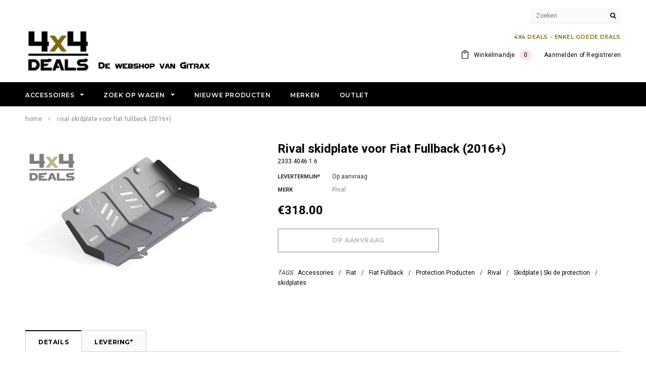

--- FILE ---
content_type: text/html; charset=utf-8
request_url: https://4x4deals.be/products/rival-skidplate-voor-fiat-fullback-2016-rival-ski-de-protection-pour-fiat-fullback-2017
body_size: 27887
content:
<!doctype html>
<!--[if lt IE 7]><html class="no-js lt-ie9 lt-ie8 lt-ie7" lang="en"> <![endif]-->
<!--[if IE 7]><html class="no-js lt-ie9 lt-ie8" lang="en"> <![endif]-->
<!--[if IE 8]><html class="no-js lt-ie9" lang="en"> <![endif]-->
<!--[if IE 9 ]><html class="ie9 no-js"> <![endif]-->
<!--[if (gt IE 9)|!(IE)]><!--> <html class="no-js"> <!--<![endif]-->
<meta name="p:domain_verify" content="e8faffbf562ac894e5d88963e74ff78e"/>

<head>
<!-- Google tag (gtag.js) -->
<script async src="https://www.googletagmanager.com/gtag/js?id=G-DQEPM2YK41"></script>
<script>
  window.dataLayer = window.dataLayer || [];
  function gtag(){dataLayer.push(arguments);}
  gtag('js', new Date());

  gtag('config', 'G-DQEPM2YK41');
</script>

<!-- SEO - All in One -->
<title>Rival skidplate voor Fiat Fullback (2016+)</title>
<meta name="description" content="Radiator skidplateGemaakt van 6mm aluminiumGeschikt voor Fiat Fullback 2.4LConcrete levertermijn op aanvraag." /> 
<meta name="robots" content="index"> 
<meta name="robots" content="follow">

 
<script type="application/ld+json">
{
	"@context": "http://schema.org",
	"@type": "Organization",
	"url": "http://4x4deals.be"}
</script>

<script type="application/ld+json">
{
  "@context": "http://www.schema.org",
  "@type": "Store","name": "4X4 Deals","url": "https://4x4deals.be","description": "Ontdek hier het grootste assortiment aan 4x4-accessoires van België. ","priceRange":"0-500"
,"telephone": "14652560","address": {
    "@type": "PostalAddress","streetAddress": "Prijstraat  2","addressLocality": "Tielen","addressRegion": "","postalCode": "2460","addressCountry": "Belgium"},"geo": {
    "@type": "GeoCoordinates",
    "latitude": "51.2434976",
    "longitude": "4.8976789"
  }}
</script> 
<script type="application/ld+json">
{
   "@context": "http://schema.org",
   "@type": "WebSite",
   "url": "https://4x4deals.be/",
   "potentialAction": {
     "@type": "SearchAction",
     "target": "https://4x4deals.be/search?q={search_term_string}",
     "query-input": "required name=search_term_string"
   }
}
</script> 
<script type="application/ld+json">
{
	"@context": "http://schema.org",
	"@type": "Product",
    "brand": {
		"@type": "Brand",
		"name": "Rival"
	},
	"@id" : "https:\/\/4x4deals.be\/products\/rival-skidplate-voor-fiat-fullback-2016-rival-ski-de-protection-pour-fiat-fullback-2017",
	"sku": "2333.4046.1.6",
	"description": "Radiator skidplateGemaakt van 6mm aluminiumGeschikt voor Fiat Fullback 2.4LConcrete levertermijn op aanvraag.",
	"url": "https:\/\/4x4deals.be\/products\/rival-skidplate-voor-fiat-fullback-2016-rival-ski-de-protection-pour-fiat-fullback-2017",
	"name": "Rival skidplate voor Fiat Fullback (2016+)","image": "https://4x4deals.be/cdn/shop/products/rival-skidplate-voor-fiat-fullback-2016-ski-de-protection-pour-4x4-deals-579_grande.jpg?v=1585995653","offers": {
		"@type": "Offer",
		"url" :"https:\/\/4x4deals.be\/products\/rival-skidplate-voor-fiat-fullback-2016-rival-ski-de-protection-pour-fiat-fullback-2017",		
        "image": "https://4x4deals.be/cdn/shop/products/rival-skidplate-voor-fiat-fullback-2016-ski-de-protection-pour-4x4-deals-579_grande.jpg?v=1585995653",		
        "sku" :"2333.4046.1.6",
		"price": "318.00",
		"priceCurrency": "EUR",
		"availability": "OutOfStock"
	}}
</script> 
<!-- End - SEO - All in One -->

<meta name="google-site-verification" content="64qYsugtOSLsMA0k2aJRPXr57o3ekOpGBRqOGWlPqZw" />
  <!-- Basic page needs ================================================== -->
  <meta charset="utf-8">
  <meta http-equiv="X-UA-Compatible" content="IE=edge,chrome=1">
	
  <!-- Title and description ================================================== -->
  <title>
  Rival skidplate voor Fiat Fullback (2016+) &ndash; 4X4 Deals
  </title>

  
  <meta name="description" content="Radiator skidplateGemaakt van 6mm aluminiumGeschikt voor Fiat Fullback 2.4LConcrete levertermijn op aanvraag.">
  

  <!-- Product meta ================================================== -->
  


  <meta property="og:type" content="product">
  <meta property="og:title" content="Rival skidplate voor Fiat Fullback (2016+)">
  
  <meta property="og:image" content="http://4x4deals.be/cdn/shop/products/rival-skidplate-voor-fiat-fullback-2016-ski-de-protection-pour-4x4-deals-579_grande.jpg?v=1585995653">
  <meta property="og:image:secure_url" content="https://4x4deals.be/cdn/shop/products/rival-skidplate-voor-fiat-fullback-2016-ski-de-protection-pour-4x4-deals-579_grande.jpg?v=1585995653">
  
  <meta property="og:price:amount" content="318.00">
  <meta property="og:price:currency" content="EUR">


  <meta property="og:description" content="Radiator skidplateGemaakt van 6mm aluminiumGeschikt voor Fiat Fullback 2.4LConcrete levertermijn op aanvraag.">


  <meta property="og:url" content="https://4x4deals.be/products/rival-skidplate-voor-fiat-fullback-2016-rival-ski-de-protection-pour-fiat-fullback-2017">
  <meta property="og:site_name" content="4X4 Deals">
  <!-- /snippets/twitter-card.liquid -->





  <meta name="twitter:card" content="product">
  <meta name="twitter:title" content="Rival skidplate voor Fiat Fullback (2016+)">
  <meta name="twitter:description" content=" 
Radiator skidplateGemaakt van 6mm aluminiumGeschikt voor Fiat Fullback 2.4LArtikels van Rival hebben momenteel zeer uiteenlopende levertermijnen. Gelieve ons te contacteren voor een concrete levertermijn via info@4x4deals.be.">
  <meta name="twitter:image" content="https://4x4deals.be/cdn/shop/products/rival-skidplate-voor-fiat-fullback-2016-ski-de-protection-pour-4x4-deals-579_medium.jpg?v=1585995653">
  <meta name="twitter:image:width" content="240">
  <meta name="twitter:image:height" content="240">
  <meta name="twitter:label1" content="Price">
  <meta name="twitter:data1" content="€318.00 EUR">
  
  <meta name="twitter:label2" content="Brand">
  <meta name="twitter:data2" content="Rival">
  



  <!-- Helpers ================================================== -->
  <link rel="canonical" href="https://4x4deals.be/products/rival-skidplate-voor-fiat-fullback-2016-rival-ski-de-protection-pour-fiat-fullback-2017">
  <meta name="viewport" content="width=device-width,initial-scale=1">
  
  <!-- Favicon -->
   
    <link rel="shortcut icon" href="//4x4deals.be/cdn/shop/files/facon_4x4_deals_dbdab4f6-1914-4be9-8d01-c7890c2a3f3f_32x32.png?v=1614737115" type="image/png">
  
 
   <!-- fonts -->
  
<script type="text/javascript">
  WebFontConfig = {
    google: { families: [ 
      
          'Montserrat:100,200,300,400,500,600,700,800,900'
	  
      
      
      	
      		,
      	      
        'Roboto:100,200,300,400,500,600,700,800,900'
	  
      
      
      	
      		,
      	      
        'Roboto Condensed:100,200,300,400,500,600,700,800,900'
	  
      
      
    ] }
  };
  (function() {
    var wf = document.createElement('script');
    wf.src = ('https:' == document.location.protocol ? 'https' : 'http') +
      '://ajax.googleapis.com/ajax/libs/webfont/1/webfont.js';
    wf.type = 'text/javascript';
    wf.async = 'true';
    var s = document.getElementsByTagName('script')[0];
    s.parentNode.insertBefore(wf, s);
  })(); 
</script>

  
   <!-- Styles -->
   <link href="//4x4deals.be/cdn/shop/t/11/assets/bootstrap.min.css?v=125365494255861483591495371471" rel="stylesheet" type="text/css" media="all" />
<link rel="stylesheet" href="//maxcdn.bootstrapcdn.com/font-awesome/4.7.0/css/font-awesome.min.css">
<link rel="stylesheet" type="text/css" href="//cdn.jsdelivr.net/jquery.slick/1.6.0/slick.css"/>

<!-- Theme base and media queries -->
<link href="//4x4deals.be/cdn/shop/t/11/assets/owl.carousel.css?v=110508842938087914561495371482" rel="stylesheet" type="text/css" media="all" />
<link href="//4x4deals.be/cdn/shop/t/11/assets/owl.theme.css?v=26972935624028443691495371482" rel="stylesheet" type="text/css" media="all" />
<link href="//4x4deals.be/cdn/shop/t/11/assets/jcarousel.css?v=140402818170508073921495371479" rel="stylesheet" type="text/css" media="all" />
<link href="//4x4deals.be/cdn/shop/t/11/assets/selectize.bootstrap3.css?v=118966386664581825661495371483" rel="stylesheet" type="text/css" media="all" />
<link href="//4x4deals.be/cdn/shop/t/11/assets/jquery.fancybox.css?v=89610375720255671161495371480" rel="stylesheet" type="text/css" media="all" />
<link href="//4x4deals.be/cdn/shop/t/11/assets/component.css?v=167576966610831123851495371475" rel="stylesheet" type="text/css" media="all" />
<link href="//4x4deals.be/cdn/shop/t/11/assets/theme-styles.css?v=82572277298271652611495371489" rel="stylesheet" type="text/css" media="all" />
<link href="//4x4deals.be/cdn/shop/t/11/assets/theme-styles-setting.css?v=129094881156200402541715849015" rel="stylesheet" type="text/css" media="all" />
<link href="//4x4deals.be/cdn/shop/t/11/assets/theme-styles-responsive.css?v=119188978102046800421697015472" rel="stylesheet" type="text/css" media="all" />
<link href="//4x4deals.be/cdn/shop/t/11/assets/animate.css?v=107502980827701580791495371470" rel="stylesheet" type="text/css" media="all" />

<link href="//4x4deals.be/cdn/shop/t/11/assets/retina-responsive.css?v=158076892653426157391495371489" rel="stylesheet" type="text/css" media="all" />

  
   <!-- Scripts -->
  <script src="//ajax.googleapis.com/ajax/libs/jquery/1.11.0/jquery.min.js" type="text/javascript"></script>
<script src="//4x4deals.be/cdn/shop/t/11/assets/jquery-cookie.min.js?v=72365755745404048181495371479" type="text/javascript"></script>
<script src="//4x4deals.be/cdn/shop/t/11/assets/selectize.min.js?v=74685606144567451161495371483" type="text/javascript"></script>
<script src="//4x4deals.be/cdn/shop/t/11/assets/jquery.nicescroll.min.js?v=166122000064107150281495371481" type="text/javascript"></script>
<script src="//4x4deals.be/cdn/shop/t/11/assets/jquery.fitvid.js?v=8044612188741632641495371480" type="text/javascript"></script>

<script>
  window.ajax_cart = true;
  window.money_format = "€{{amount}} EUR";
  window.shop_currency = "EUR";
  window.show_multiple_currencies = false;
  window.loading_url = "//4x4deals.be/cdn/shop/t/11/assets/loading.gif?v=11613842084666574431529609459"; 
  window.use_color_swatch = true;
  window.product_image_resize = true;
  window.enable_sidebar_multiple_choice = true;
  window.dropdowncart_type = "hover";
  window.file_url = "//4x4deals.be/cdn/shop/files/?1780";
  window.asset_url = "";
  window.images_size = {
    is_crop: false,
    ratio_width : 1.5,
    ratio_height : 1.8,
  };
  window.inventory_text = {
    in_stock: "Op voorraad",
    many_in_stock: "Op aanvraag",
    out_of_stock: "Out of stock",
    add_to_cart: "Voeg toe aan winkelmandje",
    sold_out: "Op aanvraag",
    unavailable: "Op aanvraag"
  };
          
  window.multi_lang = false;
</script>



  <!-- Header hook for plugins ================================================== -->
  <script>window.performance && window.performance.mark && window.performance.mark('shopify.content_for_header.start');</script><meta id="shopify-digital-wallet" name="shopify-digital-wallet" content="/19756891/digital_wallets/dialog">
<link rel="alternate" type="application/json+oembed" href="https://4x4deals.be/products/rival-skidplate-voor-fiat-fullback-2016-rival-ski-de-protection-pour-fiat-fullback-2017.oembed">
<script async="async" src="/checkouts/internal/preloads.js?locale=en-BE"></script>
<script id="shopify-features" type="application/json">{"accessToken":"e66d276a1035cde43422b92ea61894b9","betas":["rich-media-storefront-analytics"],"domain":"4x4deals.be","predictiveSearch":true,"shopId":19756891,"locale":"en"}</script>
<script>var Shopify = Shopify || {};
Shopify.shop = "gitrax.myshopify.com";
Shopify.locale = "en";
Shopify.currency = {"active":"EUR","rate":"1.0"};
Shopify.country = "BE";
Shopify.theme = {"name":"ella-1-0-0-selections-ready","id":168197257,"schema_name":"Ella","schema_version":"2.0.8","theme_store_id":null,"role":"main"};
Shopify.theme.handle = "null";
Shopify.theme.style = {"id":null,"handle":null};
Shopify.cdnHost = "4x4deals.be/cdn";
Shopify.routes = Shopify.routes || {};
Shopify.routes.root = "/";</script>
<script type="module">!function(o){(o.Shopify=o.Shopify||{}).modules=!0}(window);</script>
<script>!function(o){function n(){var o=[];function n(){o.push(Array.prototype.slice.apply(arguments))}return n.q=o,n}var t=o.Shopify=o.Shopify||{};t.loadFeatures=n(),t.autoloadFeatures=n()}(window);</script>
<script id="shop-js-analytics" type="application/json">{"pageType":"product"}</script>
<script defer="defer" async type="module" src="//4x4deals.be/cdn/shopifycloud/shop-js/modules/v2/client.init-shop-cart-sync_Bc8-qrdt.en.esm.js"></script>
<script defer="defer" async type="module" src="//4x4deals.be/cdn/shopifycloud/shop-js/modules/v2/chunk.common_CmNk3qlo.esm.js"></script>
<script type="module">
  await import("//4x4deals.be/cdn/shopifycloud/shop-js/modules/v2/client.init-shop-cart-sync_Bc8-qrdt.en.esm.js");
await import("//4x4deals.be/cdn/shopifycloud/shop-js/modules/v2/chunk.common_CmNk3qlo.esm.js");

  window.Shopify.SignInWithShop?.initShopCartSync?.({"fedCMEnabled":true,"windoidEnabled":true});

</script>
<script>(function() {
  var isLoaded = false;
  function asyncLoad() {
    if (isLoaded) return;
    isLoaded = true;
    var urls = ["\/\/d1liekpayvooaz.cloudfront.net\/apps\/customizery\/customizery.js?shop=gitrax.myshopify.com"];
    for (var i = 0; i < urls.length; i++) {
      var s = document.createElement('script');
      s.type = 'text/javascript';
      s.async = true;
      s.src = urls[i];
      var x = document.getElementsByTagName('script')[0];
      x.parentNode.insertBefore(s, x);
    }
  };
  if(window.attachEvent) {
    window.attachEvent('onload', asyncLoad);
  } else {
    window.addEventListener('load', asyncLoad, false);
  }
})();</script>
<script id="__st">var __st={"a":19756891,"offset":3600,"reqid":"a5990e3e-60f8-4b03-af19-bc97c3cd989a-1762294510","pageurl":"4x4deals.be\/products\/rival-skidplate-voor-fiat-fullback-2016-rival-ski-de-protection-pour-fiat-fullback-2017","u":"5438865b9eb0","p":"product","rtyp":"product","rid":1319994261583};</script>
<script>window.ShopifyPaypalV4VisibilityTracking = true;</script>
<script id="captcha-bootstrap">!function(){'use strict';const t='contact',e='account',n='new_comment',o=[[t,t],['blogs',n],['comments',n],[t,'customer']],c=[[e,'customer_login'],[e,'guest_login'],[e,'recover_customer_password'],[e,'create_customer']],r=t=>t.map((([t,e])=>`form[action*='/${t}']:not([data-nocaptcha='true']) input[name='form_type'][value='${e}']`)).join(','),a=t=>()=>t?[...document.querySelectorAll(t)].map((t=>t.form)):[];function s(){const t=[...o],e=r(t);return a(e)}const i='password',u='form_key',d=['recaptcha-v3-token','g-recaptcha-response','h-captcha-response',i],f=()=>{try{return window.sessionStorage}catch{return}},m='__shopify_v',_=t=>t.elements[u];function p(t,e,n=!1){try{const o=window.sessionStorage,c=JSON.parse(o.getItem(e)),{data:r}=function(t){const{data:e,action:n}=t;return t[m]||n?{data:e,action:n}:{data:t,action:n}}(c);for(const[e,n]of Object.entries(r))t.elements[e]&&(t.elements[e].value=n);n&&o.removeItem(e)}catch(o){console.error('form repopulation failed',{error:o})}}const l='form_type',E='cptcha';function T(t){t.dataset[E]=!0}const w=window,h=w.document,L='Shopify',v='ce_forms',y='captcha';let A=!1;((t,e)=>{const n=(g='f06e6c50-85a8-45c8-87d0-21a2b65856fe',I='https://cdn.shopify.com/shopifycloud/storefront-forms-hcaptcha/ce_storefront_forms_captcha_hcaptcha.v1.5.2.iife.js',D={infoText:'Protected by hCaptcha',privacyText:'Privacy',termsText:'Terms'},(t,e,n)=>{const o=w[L][v],c=o.bindForm;if(c)return c(t,g,e,D).then(n);var r;o.q.push([[t,g,e,D],n]),r=I,A||(h.body.append(Object.assign(h.createElement('script'),{id:'captcha-provider',async:!0,src:r})),A=!0)});var g,I,D;w[L]=w[L]||{},w[L][v]=w[L][v]||{},w[L][v].q=[],w[L][y]=w[L][y]||{},w[L][y].protect=function(t,e){n(t,void 0,e),T(t)},Object.freeze(w[L][y]),function(t,e,n,w,h,L){const[v,y,A,g]=function(t,e,n){const i=e?o:[],u=t?c:[],d=[...i,...u],f=r(d),m=r(i),_=r(d.filter((([t,e])=>n.includes(e))));return[a(f),a(m),a(_),s()]}(w,h,L),I=t=>{const e=t.target;return e instanceof HTMLFormElement?e:e&&e.form},D=t=>v().includes(t);t.addEventListener('submit',(t=>{const e=I(t);if(!e)return;const n=D(e)&&!e.dataset.hcaptchaBound&&!e.dataset.recaptchaBound,o=_(e),c=g().includes(e)&&(!o||!o.value);(n||c)&&t.preventDefault(),c&&!n&&(function(t){try{if(!f())return;!function(t){const e=f();if(!e)return;const n=_(t);if(!n)return;const o=n.value;o&&e.removeItem(o)}(t);const e=Array.from(Array(32),(()=>Math.random().toString(36)[2])).join('');!function(t,e){_(t)||t.append(Object.assign(document.createElement('input'),{type:'hidden',name:u})),t.elements[u].value=e}(t,e),function(t,e){const n=f();if(!n)return;const o=[...t.querySelectorAll(`input[type='${i}']`)].map((({name:t})=>t)),c=[...d,...o],r={};for(const[a,s]of new FormData(t).entries())c.includes(a)||(r[a]=s);n.setItem(e,JSON.stringify({[m]:1,action:t.action,data:r}))}(t,e)}catch(e){console.error('failed to persist form',e)}}(e),e.submit())}));const S=(t,e)=>{t&&!t.dataset[E]&&(n(t,e.some((e=>e===t))),T(t))};for(const o of['focusin','change'])t.addEventListener(o,(t=>{const e=I(t);D(e)&&S(e,y())}));const B=e.get('form_key'),M=e.get(l),P=B&&M;t.addEventListener('DOMContentLoaded',(()=>{const t=y();if(P)for(const e of t)e.elements[l].value===M&&p(e,B);[...new Set([...A(),...v().filter((t=>'true'===t.dataset.shopifyCaptcha))])].forEach((e=>S(e,t)))}))}(h,new URLSearchParams(w.location.search),n,t,e,['guest_login'])})(!0,!0)}();</script>
<script integrity="sha256-52AcMU7V7pcBOXWImdc/TAGTFKeNjmkeM1Pvks/DTgc=" data-source-attribution="shopify.loadfeatures" defer="defer" src="//4x4deals.be/cdn/shopifycloud/storefront/assets/storefront/load_feature-81c60534.js" crossorigin="anonymous"></script>
<script data-source-attribution="shopify.dynamic_checkout.dynamic.init">var Shopify=Shopify||{};Shopify.PaymentButton=Shopify.PaymentButton||{isStorefrontPortableWallets:!0,init:function(){window.Shopify.PaymentButton.init=function(){};var t=document.createElement("script");t.src="https://4x4deals.be/cdn/shopifycloud/portable-wallets/latest/portable-wallets.en.js",t.type="module",document.head.appendChild(t)}};
</script>
<script data-source-attribution="shopify.dynamic_checkout.buyer_consent">
  function portableWalletsHideBuyerConsent(e){var t=document.getElementById("shopify-buyer-consent"),n=document.getElementById("shopify-subscription-policy-button");t&&n&&(t.classList.add("hidden"),t.setAttribute("aria-hidden","true"),n.removeEventListener("click",e))}function portableWalletsShowBuyerConsent(e){var t=document.getElementById("shopify-buyer-consent"),n=document.getElementById("shopify-subscription-policy-button");t&&n&&(t.classList.remove("hidden"),t.removeAttribute("aria-hidden"),n.addEventListener("click",e))}window.Shopify?.PaymentButton&&(window.Shopify.PaymentButton.hideBuyerConsent=portableWalletsHideBuyerConsent,window.Shopify.PaymentButton.showBuyerConsent=portableWalletsShowBuyerConsent);
</script>
<script data-source-attribution="shopify.dynamic_checkout.cart.bootstrap">document.addEventListener("DOMContentLoaded",(function(){function t(){return document.querySelector("shopify-accelerated-checkout-cart, shopify-accelerated-checkout")}if(t())Shopify.PaymentButton.init();else{new MutationObserver((function(e,n){t()&&(Shopify.PaymentButton.init(),n.disconnect())})).observe(document.body,{childList:!0,subtree:!0})}}));
</script>
<script id='scb4127' type='text/javascript' async='' src='https://4x4deals.be/cdn/shopifycloud/privacy-banner/storefront-banner.js'></script>
<script>window.performance && window.performance.mark && window.performance.mark('shopify.content_for_header.end');</script>

  <!--[if lt IE 9]>
  <script src="//html5shiv.googlecode.com/svn/trunk/html5.js" type="text/javascript"></script>
  <![endif]-->

  
  

<!-- BEGIN app block: shopify://apps/warnify-pro-warnings/blocks/main/b82106ea-6172-4ab0-814f-17df1cb2b18a --><!-- BEGIN app snippet: product -->
<script>    var Elspw = {        params: {            money_format: "€{{amount}}",            cart: {                "total_price" : 0,                "attributes": {},                "items" : [                ]            }        }    };    Elspw.params.product = {        "id": 1319994261583,        "title": "Rival skidplate voor Fiat Fullback (2016+)",        "handle": "rival-skidplate-voor-fiat-fullback-2016-rival-ski-de-protection-pour-fiat-fullback-2017",        "tags": ["Accessories","Fiat","Fiat Fullback","Protection Producten","Rival","Skidplate | Ski de protection","skidplates"],        "variants":[{"id":12208807903311,"qty":0,"title":"Default Title","policy":"deny"}],        "collection_ids":[945455113,6441304073,375386633,378427465,57232588879,544571401]    };</script><!-- END app snippet --><!-- BEGIN app snippet: settings -->
  <script>    (function(){      Elspw.loadScript=function(a,b){var c=document.createElement("script");c.type="text/javascript",c.readyState?c.onreadystatechange=function(){"loaded"!=c.readyState&&"complete"!=c.readyState||(c.onreadystatechange=null,b())}:c.onload=function(){b()},c.src=a,document.getElementsByTagName("head")[0].appendChild(c)};      Elspw.config= {"enabled":true,"button":"form[action=\"/cart/add\"] [type=submit], form[action=\"/cart/add\"] .shopify-payment-button__button","css":"","tag":"Els PW","alerts":[{"id":6257,"shop_id":5625,"enabled":1,"name":"Verzending op aanvraag","settings":{"checkout_allowed":"1","line_item_property":"Verzendkost op aanvraag | Frais de livraison sur demande"},"design_settings":"","checkout_settings":"","message":"<p><strong>Opgelet:</strong> Door de omvang en/of het gewicht van dit artikel, zijn de verzendkosten op aanvraag. U kan uw bestelling afronden, maar de kosten voor thuislevering zullen achteraf moeten worden bijbetaald. U kan het product ook afhalen, dat is altijd gratis.</p>","based_on":"products","one_time":0,"geo_enabled":0,"geo":[],"created_at":"2019-04-23T15:17:12.000000Z","updated_at":"2024-06-07T13:52:53.000000Z","tag":"Els PW 6257"}],"grid_enabled":1,"cdn":"https://s3.amazonaws.com/els-apps/product-warnings/","theme_app_extensions_enabled":1} ;    })(Elspw)  </script>  <script defer src="https://cdn.shopify.com/extensions/0199ed81-80e7-76ed-b4b8-5596188ce554/cli-15/assets/app.js"></script>

<script>
  Elspw.params.elsGeoScriptPath = "https://cdn.shopify.com/extensions/0199ed81-80e7-76ed-b4b8-5596188ce554/cli-15/assets/els.geo.js";
  Elspw.params.remodalScriptPath = "https://cdn.shopify.com/extensions/0199ed81-80e7-76ed-b4b8-5596188ce554/cli-15/assets/remodal.js";
  Elspw.params.cssPath = "https://cdn.shopify.com/extensions/0199ed81-80e7-76ed-b4b8-5596188ce554/cli-15/assets/app.css";
</script><!-- END app snippet --><!-- BEGIN app snippet: elspw-jsons -->



  <script type="application/json" id="elspw-product">
    
          {        "id": 1319994261583,        "title": "Rival skidplate voor Fiat Fullback (2016+)",        "handle": "rival-skidplate-voor-fiat-fullback-2016-rival-ski-de-protection-pour-fiat-fullback-2017",        "tags": ["Accessories","Fiat","Fiat Fullback","Protection Producten","Rival","Skidplate | Ski de protection","skidplates"],        "variants":[{"id":12208807903311,"qty":0,"title":"Default Title","policy":"deny"}],        "collection_ids":[945455113,6441304073,375386633,378427465,57232588879,544571401]      }    
  </script>



<!-- END app snippet -->


<!-- END app block --><!-- BEGIN app block: shopify://apps/boostpop-popups-banners/blocks/app-embed/8b4a8c56-21b5-437e-95f9-cd5dc65ceb49 --><script>
    // Create app element in main document for widget to render to
    function createAppElement() {
        var appDiv = document.createElement('div');
        appDiv.id = 'boost-pop-container';
        appDiv.style = 'display: block !important';

        document.body.appendChild(appDiv);
    }

    // Load widget script and move to Shadow DOM after load
    function loadWidgetScript() {
        var script = document.createElement('script');

        script.src = 'https://cdn.shopify.com/extensions/019a0c0c-63ed-755e-9929-f42df03b3c25/perfect-announcement-bar-17/assets/ap.min.js';
        script.async = true;

        document.head.appendChild(script);
    }

    function initializeApp() {
        createAppElement();
        loadWidgetScript();
    }

    // Execute immediately if DOM is already loaded, otherwise wait for DOMContentLoaded
    if (document.readyState === 'loading') {
        document.addEventListener('DOMContentLoaded', initializeApp);
    } else {
        initializeApp();
    }
</script>

<script src="https://cdn.shopify.com/extensions/019a0c0c-63ed-755e-9929-f42df03b3c25/perfect-announcement-bar-17/assets/polyfill.min.js" async></script>
<script src="https://cdn.shopify.com/extensions/019a0c0c-63ed-755e-9929-f42df03b3c25/perfect-announcement-bar-17/assets/maska.js" async></script>

<script>
    // Function to make IE9+ support forEach:
    if (window.NodeList && !NodeList.prototype.forEach) {
        NodeList.prototype.forEach = Array.prototype.forEach;
    }
</script>

<!-- END app block --><script src="https://cdn.shopify.com/extensions/019a0c0c-63ed-755e-9929-f42df03b3c25/perfect-announcement-bar-17/assets/ab.min.js" type="text/javascript" defer="defer"></script>
<link href="https://cdn.shopify.com/extensions/019a0c0c-63ed-755e-9929-f42df03b3c25/perfect-announcement-bar-17/assets/ab.min.css" rel="stylesheet" type="text/css" media="all">
<link href="https://monorail-edge.shopifysvc.com" rel="dns-prefetch">
<script>(function(){if ("sendBeacon" in navigator && "performance" in window) {try {var session_token_from_headers = performance.getEntriesByType('navigation')[0].serverTiming.find(x => x.name == '_s').description;} catch {var session_token_from_headers = undefined;}var session_cookie_matches = document.cookie.match(/_shopify_s=([^;]*)/);var session_token_from_cookie = session_cookie_matches && session_cookie_matches.length === 2 ? session_cookie_matches[1] : "";var session_token = session_token_from_headers || session_token_from_cookie || "";function handle_abandonment_event(e) {var entries = performance.getEntries().filter(function(entry) {return /monorail-edge.shopifysvc.com/.test(entry.name);});if (!window.abandonment_tracked && entries.length === 0) {window.abandonment_tracked = true;var currentMs = Date.now();var navigation_start = performance.timing.navigationStart;var payload = {shop_id: 19756891,url: window.location.href,navigation_start,duration: currentMs - navigation_start,session_token,page_type: "product"};window.navigator.sendBeacon("https://monorail-edge.shopifysvc.com/v1/produce", JSON.stringify({schema_id: "online_store_buyer_site_abandonment/1.1",payload: payload,metadata: {event_created_at_ms: currentMs,event_sent_at_ms: currentMs}}));}}window.addEventListener('pagehide', handle_abandonment_event);}}());</script>
<script id="web-pixels-manager-setup">(function e(e,d,r,n,o){if(void 0===o&&(o={}),!Boolean(null===(a=null===(i=window.Shopify)||void 0===i?void 0:i.analytics)||void 0===a?void 0:a.replayQueue)){var i,a;window.Shopify=window.Shopify||{};var t=window.Shopify;t.analytics=t.analytics||{};var s=t.analytics;s.replayQueue=[],s.publish=function(e,d,r){return s.replayQueue.push([e,d,r]),!0};try{self.performance.mark("wpm:start")}catch(e){}var l=function(){var e={modern:/Edge?\/(1{2}[4-9]|1[2-9]\d|[2-9]\d{2}|\d{4,})\.\d+(\.\d+|)|Firefox\/(1{2}[4-9]|1[2-9]\d|[2-9]\d{2}|\d{4,})\.\d+(\.\d+|)|Chrom(ium|e)\/(9{2}|\d{3,})\.\d+(\.\d+|)|(Maci|X1{2}).+ Version\/(15\.\d+|(1[6-9]|[2-9]\d|\d{3,})\.\d+)([,.]\d+|)( \(\w+\)|)( Mobile\/\w+|) Safari\/|Chrome.+OPR\/(9{2}|\d{3,})\.\d+\.\d+|(CPU[ +]OS|iPhone[ +]OS|CPU[ +]iPhone|CPU IPhone OS|CPU iPad OS)[ +]+(15[._]\d+|(1[6-9]|[2-9]\d|\d{3,})[._]\d+)([._]\d+|)|Android:?[ /-](13[3-9]|1[4-9]\d|[2-9]\d{2}|\d{4,})(\.\d+|)(\.\d+|)|Android.+Firefox\/(13[5-9]|1[4-9]\d|[2-9]\d{2}|\d{4,})\.\d+(\.\d+|)|Android.+Chrom(ium|e)\/(13[3-9]|1[4-9]\d|[2-9]\d{2}|\d{4,})\.\d+(\.\d+|)|SamsungBrowser\/([2-9]\d|\d{3,})\.\d+/,legacy:/Edge?\/(1[6-9]|[2-9]\d|\d{3,})\.\d+(\.\d+|)|Firefox\/(5[4-9]|[6-9]\d|\d{3,})\.\d+(\.\d+|)|Chrom(ium|e)\/(5[1-9]|[6-9]\d|\d{3,})\.\d+(\.\d+|)([\d.]+$|.*Safari\/(?![\d.]+ Edge\/[\d.]+$))|(Maci|X1{2}).+ Version\/(10\.\d+|(1[1-9]|[2-9]\d|\d{3,})\.\d+)([,.]\d+|)( \(\w+\)|)( Mobile\/\w+|) Safari\/|Chrome.+OPR\/(3[89]|[4-9]\d|\d{3,})\.\d+\.\d+|(CPU[ +]OS|iPhone[ +]OS|CPU[ +]iPhone|CPU IPhone OS|CPU iPad OS)[ +]+(10[._]\d+|(1[1-9]|[2-9]\d|\d{3,})[._]\d+)([._]\d+|)|Android:?[ /-](13[3-9]|1[4-9]\d|[2-9]\d{2}|\d{4,})(\.\d+|)(\.\d+|)|Mobile Safari.+OPR\/([89]\d|\d{3,})\.\d+\.\d+|Android.+Firefox\/(13[5-9]|1[4-9]\d|[2-9]\d{2}|\d{4,})\.\d+(\.\d+|)|Android.+Chrom(ium|e)\/(13[3-9]|1[4-9]\d|[2-9]\d{2}|\d{4,})\.\d+(\.\d+|)|Android.+(UC? ?Browser|UCWEB|U3)[ /]?(15\.([5-9]|\d{2,})|(1[6-9]|[2-9]\d|\d{3,})\.\d+)\.\d+|SamsungBrowser\/(5\.\d+|([6-9]|\d{2,})\.\d+)|Android.+MQ{2}Browser\/(14(\.(9|\d{2,})|)|(1[5-9]|[2-9]\d|\d{3,})(\.\d+|))(\.\d+|)|K[Aa][Ii]OS\/(3\.\d+|([4-9]|\d{2,})\.\d+)(\.\d+|)/},d=e.modern,r=e.legacy,n=navigator.userAgent;return n.match(d)?"modern":n.match(r)?"legacy":"unknown"}(),u="modern"===l?"modern":"legacy",c=(null!=n?n:{modern:"",legacy:""})[u],f=function(e){return[e.baseUrl,"/wpm","/b",e.hashVersion,"modern"===e.buildTarget?"m":"l",".js"].join("")}({baseUrl:d,hashVersion:r,buildTarget:u}),m=function(e){var d=e.version,r=e.bundleTarget,n=e.surface,o=e.pageUrl,i=e.monorailEndpoint;return{emit:function(e){var a=e.status,t=e.errorMsg,s=(new Date).getTime(),l=JSON.stringify({metadata:{event_sent_at_ms:s},events:[{schema_id:"web_pixels_manager_load/3.1",payload:{version:d,bundle_target:r,page_url:o,status:a,surface:n,error_msg:t},metadata:{event_created_at_ms:s}}]});if(!i)return console&&console.warn&&console.warn("[Web Pixels Manager] No Monorail endpoint provided, skipping logging."),!1;try{return self.navigator.sendBeacon.bind(self.navigator)(i,l)}catch(e){}var u=new XMLHttpRequest;try{return u.open("POST",i,!0),u.setRequestHeader("Content-Type","text/plain"),u.send(l),!0}catch(e){return console&&console.warn&&console.warn("[Web Pixels Manager] Got an unhandled error while logging to Monorail."),!1}}}}({version:r,bundleTarget:l,surface:e.surface,pageUrl:self.location.href,monorailEndpoint:e.monorailEndpoint});try{o.browserTarget=l,function(e){var d=e.src,r=e.async,n=void 0===r||r,o=e.onload,i=e.onerror,a=e.sri,t=e.scriptDataAttributes,s=void 0===t?{}:t,l=document.createElement("script"),u=document.querySelector("head"),c=document.querySelector("body");if(l.async=n,l.src=d,a&&(l.integrity=a,l.crossOrigin="anonymous"),s)for(var f in s)if(Object.prototype.hasOwnProperty.call(s,f))try{l.dataset[f]=s[f]}catch(e){}if(o&&l.addEventListener("load",o),i&&l.addEventListener("error",i),u)u.appendChild(l);else{if(!c)throw new Error("Did not find a head or body element to append the script");c.appendChild(l)}}({src:f,async:!0,onload:function(){if(!function(){var e,d;return Boolean(null===(d=null===(e=window.Shopify)||void 0===e?void 0:e.analytics)||void 0===d?void 0:d.initialized)}()){var d=window.webPixelsManager.init(e)||void 0;if(d){var r=window.Shopify.analytics;r.replayQueue.forEach((function(e){var r=e[0],n=e[1],o=e[2];d.publishCustomEvent(r,n,o)})),r.replayQueue=[],r.publish=d.publishCustomEvent,r.visitor=d.visitor,r.initialized=!0}}},onerror:function(){return m.emit({status:"failed",errorMsg:"".concat(f," has failed to load")})},sri:function(e){var d=/^sha384-[A-Za-z0-9+/=]+$/;return"string"==typeof e&&d.test(e)}(c)?c:"",scriptDataAttributes:o}),m.emit({status:"loading"})}catch(e){m.emit({status:"failed",errorMsg:(null==e?void 0:e.message)||"Unknown error"})}}})({shopId: 19756891,storefrontBaseUrl: "https://4x4deals.be",extensionsBaseUrl: "https://extensions.shopifycdn.com/cdn/shopifycloud/web-pixels-manager",monorailEndpoint: "https://monorail-edge.shopifysvc.com/unstable/produce_batch",surface: "storefront-renderer",enabledBetaFlags: ["2dca8a86"],webPixelsConfigList: [{"id":"1441530188","configuration":"{\"config\":\"{\\\"pixel_id\\\":\\\"G-DQEPM2YK41\\\",\\\"gtag_events\\\":[{\\\"type\\\":\\\"begin_checkout\\\",\\\"action_label\\\":\\\"G-DQEPM2YK41\\\"},{\\\"type\\\":\\\"search\\\",\\\"action_label\\\":\\\"G-DQEPM2YK41\\\"},{\\\"type\\\":\\\"view_item\\\",\\\"action_label\\\":\\\"G-DQEPM2YK41\\\"},{\\\"type\\\":\\\"purchase\\\",\\\"action_label\\\":\\\"G-DQEPM2YK41\\\"},{\\\"type\\\":\\\"page_view\\\",\\\"action_label\\\":\\\"G-DQEPM2YK41\\\"},{\\\"type\\\":\\\"add_payment_info\\\",\\\"action_label\\\":\\\"G-DQEPM2YK41\\\"},{\\\"type\\\":\\\"add_to_cart\\\",\\\"action_label\\\":\\\"G-DQEPM2YK41\\\"}],\\\"enable_monitoring_mode\\\":false}\"}","eventPayloadVersion":"v1","runtimeContext":"OPEN","scriptVersion":"b2a88bafab3e21179ed38636efcd8a93","type":"APP","apiClientId":1780363,"privacyPurposes":[],"dataSharingAdjustments":{"protectedCustomerApprovalScopes":["read_customer_address","read_customer_email","read_customer_name","read_customer_personal_data","read_customer_phone"]}},{"id":"shopify-app-pixel","configuration":"{}","eventPayloadVersion":"v1","runtimeContext":"STRICT","scriptVersion":"0450","apiClientId":"shopify-pixel","type":"APP","privacyPurposes":["ANALYTICS","MARKETING"]},{"id":"shopify-custom-pixel","eventPayloadVersion":"v1","runtimeContext":"LAX","scriptVersion":"0450","apiClientId":"shopify-pixel","type":"CUSTOM","privacyPurposes":["ANALYTICS","MARKETING"]}],isMerchantRequest: false,initData: {"shop":{"name":"4X4 Deals","paymentSettings":{"currencyCode":"EUR"},"myshopifyDomain":"gitrax.myshopify.com","countryCode":"BE","storefrontUrl":"https:\/\/4x4deals.be"},"customer":null,"cart":null,"checkout":null,"productVariants":[{"price":{"amount":318.0,"currencyCode":"EUR"},"product":{"title":"Rival skidplate voor Fiat Fullback (2016+)","vendor":"Rival","id":"1319994261583","untranslatedTitle":"Rival skidplate voor Fiat Fullback (2016+)","url":"\/products\/rival-skidplate-voor-fiat-fullback-2016-rival-ski-de-protection-pour-fiat-fullback-2017","type":"Op aanvraag"},"id":"12208807903311","image":{"src":"\/\/4x4deals.be\/cdn\/shop\/products\/rival-skidplate-voor-fiat-fullback-2016-ski-de-protection-pour-4x4-deals-579.jpg?v=1585995653"},"sku":"2333.4046.1.6","title":"Default Title","untranslatedTitle":"Default Title"}],"purchasingCompany":null},},"https://4x4deals.be/cdn","5303c62bw494ab25dp0d72f2dcm48e21f5a",{"modern":"","legacy":""},{"shopId":"19756891","storefrontBaseUrl":"https:\/\/4x4deals.be","extensionBaseUrl":"https:\/\/extensions.shopifycdn.com\/cdn\/shopifycloud\/web-pixels-manager","surface":"storefront-renderer","enabledBetaFlags":"[\"2dca8a86\"]","isMerchantRequest":"false","hashVersion":"5303c62bw494ab25dp0d72f2dcm48e21f5a","publish":"custom","events":"[[\"page_viewed\",{}],[\"product_viewed\",{\"productVariant\":{\"price\":{\"amount\":318.0,\"currencyCode\":\"EUR\"},\"product\":{\"title\":\"Rival skidplate voor Fiat Fullback (2016+)\",\"vendor\":\"Rival\",\"id\":\"1319994261583\",\"untranslatedTitle\":\"Rival skidplate voor Fiat Fullback (2016+)\",\"url\":\"\/products\/rival-skidplate-voor-fiat-fullback-2016-rival-ski-de-protection-pour-fiat-fullback-2017\",\"type\":\"Op aanvraag\"},\"id\":\"12208807903311\",\"image\":{\"src\":\"\/\/4x4deals.be\/cdn\/shop\/products\/rival-skidplate-voor-fiat-fullback-2016-ski-de-protection-pour-4x4-deals-579.jpg?v=1585995653\"},\"sku\":\"2333.4046.1.6\",\"title\":\"Default Title\",\"untranslatedTitle\":\"Default Title\"}}]]"});</script><script>
  window.ShopifyAnalytics = window.ShopifyAnalytics || {};
  window.ShopifyAnalytics.meta = window.ShopifyAnalytics.meta || {};
  window.ShopifyAnalytics.meta.currency = 'EUR';
  var meta = {"product":{"id":1319994261583,"gid":"gid:\/\/shopify\/Product\/1319994261583","vendor":"Rival","type":"Op aanvraag","variants":[{"id":12208807903311,"price":31800,"name":"Rival skidplate voor Fiat Fullback (2016+)","public_title":null,"sku":"2333.4046.1.6"}],"remote":false},"page":{"pageType":"product","resourceType":"product","resourceId":1319994261583}};
  for (var attr in meta) {
    window.ShopifyAnalytics.meta[attr] = meta[attr];
  }
</script>
<script class="analytics">
  (function () {
    var customDocumentWrite = function(content) {
      var jquery = null;

      if (window.jQuery) {
        jquery = window.jQuery;
      } else if (window.Checkout && window.Checkout.$) {
        jquery = window.Checkout.$;
      }

      if (jquery) {
        jquery('body').append(content);
      }
    };

    var hasLoggedConversion = function(token) {
      if (token) {
        return document.cookie.indexOf('loggedConversion=' + token) !== -1;
      }
      return false;
    }

    var setCookieIfConversion = function(token) {
      if (token) {
        var twoMonthsFromNow = new Date(Date.now());
        twoMonthsFromNow.setMonth(twoMonthsFromNow.getMonth() + 2);

        document.cookie = 'loggedConversion=' + token + '; expires=' + twoMonthsFromNow;
      }
    }

    var trekkie = window.ShopifyAnalytics.lib = window.trekkie = window.trekkie || [];
    if (trekkie.integrations) {
      return;
    }
    trekkie.methods = [
      'identify',
      'page',
      'ready',
      'track',
      'trackForm',
      'trackLink'
    ];
    trekkie.factory = function(method) {
      return function() {
        var args = Array.prototype.slice.call(arguments);
        args.unshift(method);
        trekkie.push(args);
        return trekkie;
      };
    };
    for (var i = 0; i < trekkie.methods.length; i++) {
      var key = trekkie.methods[i];
      trekkie[key] = trekkie.factory(key);
    }
    trekkie.load = function(config) {
      trekkie.config = config || {};
      trekkie.config.initialDocumentCookie = document.cookie;
      var first = document.getElementsByTagName('script')[0];
      var script = document.createElement('script');
      script.type = 'text/javascript';
      script.onerror = function(e) {
        var scriptFallback = document.createElement('script');
        scriptFallback.type = 'text/javascript';
        scriptFallback.onerror = function(error) {
                var Monorail = {
      produce: function produce(monorailDomain, schemaId, payload) {
        var currentMs = new Date().getTime();
        var event = {
          schema_id: schemaId,
          payload: payload,
          metadata: {
            event_created_at_ms: currentMs,
            event_sent_at_ms: currentMs
          }
        };
        return Monorail.sendRequest("https://" + monorailDomain + "/v1/produce", JSON.stringify(event));
      },
      sendRequest: function sendRequest(endpointUrl, payload) {
        // Try the sendBeacon API
        if (window && window.navigator && typeof window.navigator.sendBeacon === 'function' && typeof window.Blob === 'function' && !Monorail.isIos12()) {
          var blobData = new window.Blob([payload], {
            type: 'text/plain'
          });

          if (window.navigator.sendBeacon(endpointUrl, blobData)) {
            return true;
          } // sendBeacon was not successful

        } // XHR beacon

        var xhr = new XMLHttpRequest();

        try {
          xhr.open('POST', endpointUrl);
          xhr.setRequestHeader('Content-Type', 'text/plain');
          xhr.send(payload);
        } catch (e) {
          console.log(e);
        }

        return false;
      },
      isIos12: function isIos12() {
        return window.navigator.userAgent.lastIndexOf('iPhone; CPU iPhone OS 12_') !== -1 || window.navigator.userAgent.lastIndexOf('iPad; CPU OS 12_') !== -1;
      }
    };
    Monorail.produce('monorail-edge.shopifysvc.com',
      'trekkie_storefront_load_errors/1.1',
      {shop_id: 19756891,
      theme_id: 168197257,
      app_name: "storefront",
      context_url: window.location.href,
      source_url: "//4x4deals.be/cdn/s/trekkie.storefront.5ad93876886aa0a32f5bade9f25632a26c6f183a.min.js"});

        };
        scriptFallback.async = true;
        scriptFallback.src = '//4x4deals.be/cdn/s/trekkie.storefront.5ad93876886aa0a32f5bade9f25632a26c6f183a.min.js';
        first.parentNode.insertBefore(scriptFallback, first);
      };
      script.async = true;
      script.src = '//4x4deals.be/cdn/s/trekkie.storefront.5ad93876886aa0a32f5bade9f25632a26c6f183a.min.js';
      first.parentNode.insertBefore(script, first);
    };
    trekkie.load(
      {"Trekkie":{"appName":"storefront","development":false,"defaultAttributes":{"shopId":19756891,"isMerchantRequest":null,"themeId":168197257,"themeCityHash":"11263777171742394843","contentLanguage":"en","currency":"EUR","eventMetadataId":"50015205-868f-44d8-8152-717ff18d28f0"},"isServerSideCookieWritingEnabled":true,"monorailRegion":"shop_domain","enabledBetaFlags":["f0df213a"]},"Session Attribution":{},"S2S":{"facebookCapiEnabled":false,"source":"trekkie-storefront-renderer","apiClientId":580111}}
    );

    var loaded = false;
    trekkie.ready(function() {
      if (loaded) return;
      loaded = true;

      window.ShopifyAnalytics.lib = window.trekkie;

      var originalDocumentWrite = document.write;
      document.write = customDocumentWrite;
      try { window.ShopifyAnalytics.merchantGoogleAnalytics.call(this); } catch(error) {};
      document.write = originalDocumentWrite;

      window.ShopifyAnalytics.lib.page(null,{"pageType":"product","resourceType":"product","resourceId":1319994261583,"shopifyEmitted":true});

      var match = window.location.pathname.match(/checkouts\/(.+)\/(thank_you|post_purchase)/)
      var token = match? match[1]: undefined;
      if (!hasLoggedConversion(token)) {
        setCookieIfConversion(token);
        window.ShopifyAnalytics.lib.track("Viewed Product",{"currency":"EUR","variantId":12208807903311,"productId":1319994261583,"productGid":"gid:\/\/shopify\/Product\/1319994261583","name":"Rival skidplate voor Fiat Fullback (2016+)","price":"318.00","sku":"2333.4046.1.6","brand":"Rival","variant":null,"category":"Op aanvraag","nonInteraction":true,"remote":false},undefined,undefined,{"shopifyEmitted":true});
      window.ShopifyAnalytics.lib.track("monorail:\/\/trekkie_storefront_viewed_product\/1.1",{"currency":"EUR","variantId":12208807903311,"productId":1319994261583,"productGid":"gid:\/\/shopify\/Product\/1319994261583","name":"Rival skidplate voor Fiat Fullback (2016+)","price":"318.00","sku":"2333.4046.1.6","brand":"Rival","variant":null,"category":"Op aanvraag","nonInteraction":true,"remote":false,"referer":"https:\/\/4x4deals.be\/products\/rival-skidplate-voor-fiat-fullback-2016-rival-ski-de-protection-pour-fiat-fullback-2017"});
      }
    });


        var eventsListenerScript = document.createElement('script');
        eventsListenerScript.async = true;
        eventsListenerScript.src = "//4x4deals.be/cdn/shopifycloud/storefront/assets/shop_events_listener-3da45d37.js";
        document.getElementsByTagName('head')[0].appendChild(eventsListenerScript);

})();</script>
  <script>
  if (!window.ga || (window.ga && typeof window.ga !== 'function')) {
    window.ga = function ga() {
      (window.ga.q = window.ga.q || []).push(arguments);
      if (window.Shopify && window.Shopify.analytics && typeof window.Shopify.analytics.publish === 'function') {
        window.Shopify.analytics.publish("ga_stub_called", {}, {sendTo: "google_osp_migration"});
      }
      console.error("Shopify's Google Analytics stub called with:", Array.from(arguments), "\nSee https://help.shopify.com/manual/promoting-marketing/pixels/pixel-migration#google for more information.");
    };
    if (window.Shopify && window.Shopify.analytics && typeof window.Shopify.analytics.publish === 'function') {
      window.Shopify.analytics.publish("ga_stub_initialized", {}, {sendTo: "google_osp_migration"});
    }
  }
</script>
<script
  defer
  src="https://4x4deals.be/cdn/shopifycloud/perf-kit/shopify-perf-kit-2.1.2.min.js"
  data-application="storefront-renderer"
  data-shop-id="19756891"
  data-render-region="gcp-us-east1"
  data-page-type="product"
  data-theme-instance-id="168197257"
  data-theme-name="Ella"
  data-theme-version="2.0.8"
  data-monorail-region="shop_domain"
  data-resource-timing-sampling-rate="10"
  data-shs="true"
  data-shs-beacon="true"
  data-shs-export-with-fetch="true"
  data-shs-logs-sample-rate="1"
></script>
</head>


<body id="rival-skidplate-voor-fiat-fullback-2016" class=" template-product" >
  <nav class="cbp-spmenu cbp-spmenu-vertical cbp-spmenu-left" id="cbp-spmenu-s1">
    <div class="gf-menu-device-wrapper">
      <div class="gf-menu-device-container"></div>
    </div>             
  </nav>
  <div class="wrapper-container">	
	<div id="shopify-section-header" class="shopify-section"><header class="site-header" role="banner">
  
  
  <div class="header-bottom">
    <div class="container">

      <div class="header-mobile">
        <div class="menu-block visible-phone"><!-- start Navigation Mobile  -->
          <div id="showLeftPush">
          <i class="fa fa-bars" aria-hidden="true"></i>
           <i class="fa fa-times" aria-hidden="true"></i> 
          </div>
        </div><!-- end Navigation Mobile  --> 

        <div class="customer-area dropdown">
          <a data-toggle="dropdown" href="#">
            <i class="fa fa-user" aria-hidden="true"></i>
          </a>
          <div class="dropdown-menu" role="menu" aria-labelledby="dLabel">
            <p >
              <a href="/account" >Mijn account</a>
            </p>
            <div class="wishlist">
              <a href="/pages/wish-list" >
              Verlanglijstje
              </a>
            </div>
          </div>
        </div>
      </div>

      <div class="header-panel-top">
        <div class="nav-search on">
            
            


<a class="icon-search" href="javascript:void(0)">
	<i class="fa fa-search" aria-hidden="true"></i>
</a>
<form action="/search" method="get" class="input-group search-bar" role="search">
  
  
  
  <input type="text" name="q" value=""  placeholder="Zoeken" class="input-group-field" aria-label="Search Site" autocomplete="off">
  
  <span class="input-group-btn">
    <button type="submit" class="btn btn-search"><i class="fa fa-search" aria-hidden="true"></i></button>
  </span>
</form>

            
          </div>
        <div class="currency"></div>
        
        
        
        
      </div>
      
      <div class="header-panel">
        <div class="row">
          <h1 class="header-logo col-xs-12 col-sm-4">
            
            <a href="/">
                
              <img src="//4x4deals.be/cdn/shop/files/Logo_webshop_20180601.png?v=1614744946" alt="4X4 Deals" itemprop="logo">
              
               
              <img src="//4x4deals.be/cdn/shop/files/4x4_deals_mini.png?v=1614737061" alt="4X4 Deals" itemprop="logo">
              
              
            </a>
            
          </h1>

          <div class="header-panel-bottom col-xs-12 col-sm-8">
            
              
              <p class="free_shipping">4X4 DEALS - Enkel Goede Deals </p>
              
            

            

<ul class="customer-links">
  
  <li>
    <a id="customer_login_link" href="/account/login" >Aanmelden</a>
    
    <span class="or" >of</span>
    <a id="customer_register_link" href="/account/register" >Registreren</a>
    
  </li>
</ul>



            <div class="top-header ">
              <div class="wrapper-top-cart">
                <p class="top-cart">
                  <span class="icon">&nbsp;</span>
                  <a href="javascript:void(0)" id="cartToggle">
                    <span class="first" >Winkelmandje</span>
                    <span id="cartCount">0</span>
                  </a> 
                </p>
                <div id="dropdown-cart" style="display:none"> 
                  <div class="no-items">
                    <p>Uw winkelmandje is leeg</p>
                    <p class="text-continue"><a href="javascript:void(0)" >Verder winkelen</a></p>
                  </div>
                  <div class="has-items">
                    <ol class="mini-products-list">  
                      
                    </ol>
                    <div class="summary">                
                      <p class="total">
                        <span class="label"><span >Totaal</span>:</span>
                        <span class="price">€0.00</span> 
                      </p>
                    </div>
                    <div class="actions">
                      <button class="btn" onclick="window.location='/checkout'" >Betalen</button>
                    </div>
                    <p class="text-cart"><a href="/cart" >of bekijk winkelmandje </a></p>
                  </div>
                </div>
              </div>

              
            </div> <!-- End Top Header --> 
          </div>
          <div class="nav-search on">
            
            


<a class="icon-search" href="javascript:void(0)">
	<i class="fa fa-search" aria-hidden="true"></i>
</a>
<form action="/search" method="get" class="input-group search-bar" role="search">
  
  
  
  <input type="text" name="q" value=""  placeholder="Zoeken" class="input-group-field" aria-label="Search Site" autocomplete="off">
  
  <span class="input-group-btn">
    <button type="submit" class="btn btn-search"><i class="fa fa-search" aria-hidden="true"></i></button>
  </span>
</form>

            
          </div>
        </div>
		
      </div>
    </div>
	
  </div>
</header>


<script>
  translator.doTranslate(".site-header");
  window.dropdowncart_type = "hover";

</script>
<style>
.header-top { background: #c6c6c6; color: #ba2312; }
.header-top a.link { color: #ba2312; border-bottom: 1px solid #ba2312; }
.header-bottom { background: #ffffff; }
.site-header p.text_order { color: #000000; }
.header-bottom .search-bar input.input-group-field { background: #fafafa; border-color: #e7e7e7; color: #000000; }
.header-bottom .selectize-dropdown, 
.header-bottom .selectize-input, 
.header-bottom .selectize-input input,
.header-panel-bottom .free_shipping { color: #80690b; }
.header-bottom .top-cart a #cartCount { background: #ffe5e5; }
.header-bottom .selectize-control.single .selectize-input:after { border-top-color: #000000; }
.customer-links .fa,
.header-bottom .top-cart .fa-shopping-bag,
.header-bottom .search-bar .input-group-btn button.btn,
.customer-area .dropdown-menu a,
.header-bottom .top-cart a, 
.customer-links a,
.customer-links,.currency,
.header-bottom .selectize-control div.item{ color: #000000; }
.header-bottom .selectize-control.single .selectize-input:after{border-top-color:#000000;}
.header-bottom .selectize-control.single .selectize-input.dropdown-active:after{border-bottom-color:#000000; }
.customer-area .dropdown-menu a:hover,
.header-bottom .top-cart a:hover span.first, 
.header-bottom .top-cart a:focus span.first,
.customer-links a:hover { border-bottom: 1px solid #000000; }
</style></div>
    <div id="shopify-section-navigation" class="shopify-section"><div class="nav-bar-mobile">
  <nav class="nav-bar" role="navigation">
    <div class="header-logo-fix">
      
  		 <a class="logo-title" href="/">4X4 Deals</a>
 	 
     </div>
    <div class="container">
      

<ul class="site-nav">
  
  	
    
  
  	  
  	
  	
    <li class="item dropdown">
      <a href="/collections/accessories" class="">
        <span>
          
          Accessoires
          
        </span>
        <span class="icon-dropdown"></span>
      </a> 	
    
      
      
      
      
        
          <ul class="site-nav-dropdown">
  
  <li class="dropdown">
    <a href="/collections/led-verlichting">
      
<span>Ledverlichting</span>

      <span class="icon-dropdown"></span>
    </a>
    
      
      <ul class="site-nav-dropdown">
  
  <li >
    <a href="/collections/led-bars">
      
<span>Ledbars</span>

      
    </a>
    
  </li>
  
  <li >
    <a href="/collections/led-driving">
      
<span>Verstralers & breedstralers</span>

      
    </a>
    
  </li>
  
  <li >
    <a href="/collections/grille-kit">
      
<span>Grille kits</span>

      
    </a>
    
  </li>
  
  <li >
    <a href="/collections/led-signalisatie">
      
<span>Signalisatie</span>

      
    </a>
    
  </li>
  
  <li >
    <a href="/collections/voor-en-achterlichten">
      
<span>Voor- en achterlichten</span>

      
    </a>
    
  </li>
  
  <li >
    <a href="/collections/led-werklampen">
      
<span>Kampeerverlichting</span>

      
    </a>
    
  </li>
  
  <li >
    <a href="/collections/led-accessoires-wiring">
      
<span>Accessoires & Bekabeling</span>

      
    </a>
    
  </li>
  
</ul>
    
  </li>
  
  <li class="dropdown">
    <a href="/collections/expedition-producten">
      
<span>Expedition</span>

      <span class="icon-dropdown"></span>
    </a>
    
      
      <ul class="site-nav-dropdown">
  
  <li >
    <a href="/collections/bevestiging-fixation">
      
<span>Bevestiging</span>

      
    </a>
    
  </li>
  
  <li >
    <a href="/collections/camping-producten">
      
<span>Camping</span>

      
    </a>
    
  </li>
  
  <li class="dropdown">
    <a href="/collections/daktenten-luifels">
      
<span>Daktenten & Luifels</span>

      <span class="icon-dropdown"></span>
    </a>
    
      
      <ul class="site-nav-dropdown">
  
  <li >
    <a href="/collections/daktenten-tentes-de-toit">
      
<span>Daktenten</span>

      
    </a>
    
  </li>
  
  <li >
    <a href="/collections/accessoires-tenten-accessoires-tentes-1">
      
<span>Accessoires tenten</span>

      
    </a>
    
  </li>
  
  <li >
    <a href="/collections/montage-tenten-montage-tentes-1">
      
<span>Montage tenten</span>

      
    </a>
    
  </li>
  
  <li >
    <a href="/collections/canopy-camper">
      
<span>Canopy Camper & ModCAP</span>

      
    </a>
    
  </li>
  
  <li >
    <a href="/collections/luifels-auvents">
      
<span>Luifels</span>

      
    </a>
    
  </li>
  
  <li >
    <a href="/collections/accessoires-luifels-accessoires-auvents-1">
      
<span>Accessoires luifels</span>

      
    </a>
    
  </li>
  
  <li >
    <a href="/collections/montage-luifels-montage-auvents-1">
      
<span>Montage luifels</span>

      
    </a>
    
  </li>
  
</ul>
    
  </li>
  
  <li class="dropdown">
    <a href="/collections/energie-energie">
      
<span>Energie</span>

      <span class="icon-dropdown"></span>
    </a>
    
      
      <ul class="site-nav-dropdown">
  
  <li >
    <a href="/collections/zonnepanelen-panneaux-solaires">
      
<span>Zonnepanelen</span>

      
    </a>
    
  </li>
  
  <li >
    <a href="/collections/batterijen-batteries-1">
      
<span>Batterijen</span>

      
    </a>
    
  </li>
  
  <li >
    <a href="/collections/accessoires-batterijen-accessoires-batteries">
      
<span>Accessoires batterijen</span>

      
    </a>
    
  </li>
  
  <li >
    <a href="/collections/installatie-installation">
      
<span>Installatie</span>

      
    </a>
    
  </li>
  
</ul>
    
  </li>
  
  <li >
    <a href="/collections/frigo-fridge">
      
<span>Frigo & vriezer</span>

      
    </a>
    
  </li>
  
  <li >
    <a href="/collections/storage-1">
      
<span>Opslagsystemen</span>

      
    </a>
    
  </li>
  
  <li >
    <a href="/collections/jerrycans-fuel-tanks">
      
<span>Water- & Brandstoftanks</span>

      
    </a>
    
  </li>
  
</ul>
    
  </li>
  
  <li class="dropdown">
    <a href="/collections/recovery-producten">
      
<span>Recovery</span>

      <span class="icon-dropdown"></span>
    </a>
    
      
      <ul class="site-nav-dropdown">
  
  <li >
    <a href="/collections/compressors">
      
<span>Compressors & accessoires</span>

      
    </a>
    
  </li>
  
  <li >
    <a href="/collections/jacks-krikken">
      
<span>Jacks & krikken</span>

      
    </a>
    
  </li>
  
  <li >
    <a href="/collections/kinetische-koord-boomlint">
      
<span>Kinetisch Koord & Boomlint</span>

      
    </a>
    
  </li>
  
  <li >
    <a href="/collections/recovery-kits">
      
<span>Recovery Kits</span>

      
    </a>
    
  </li>
  
  <li >
    <a href="/collections/recovery-points">
      
<span>Recovery Points</span>

      
    </a>
    
  </li>
  
  <li >
    <a href="/collections/trekhaken-toebehoren-attelages-accessoires">
      
<span>Trekhaken & toebehoren</span>

      
    </a>
    
  </li>
  
  <li >
    <a href="/collections/winches-lieren">
      
<span>Winches/Lieren</span>

      
    </a>
    
  </li>
  
  <li >
    <a href="/collections/winch-accessories">
      
<span>Winch Accessoires</span>

      
    </a>
    
  </li>
  
  <li >
    <a href="/collections/zandplaten">
      
<span>Zandplaten & Gootband</span>

      
    </a>
    
  </li>
  
</ul>
    
  </li>
  
  <li class="dropdown">
    <a href="/collections/protection-producten">
      
<span>Protection</span>

      <span class="icon-dropdown"></span>
    </a>
    
      
      <ul class="site-nav-dropdown">
  
  <li >
    <a href="/collections/achter-bumpers">
      
<span>Achterbumpers</span>

      
    </a>
    
  </li>
  
  <li >
    <a href="/collections/rock-it-liner">
      
<span>Rock-it Liner</span>

      
    </a>
    
  </li>
  
  <li >
    <a href="/collections/rock-sliders-side-bars">
      
<span>Rock Sliders </span>

      
    </a>
    
  </li>
  
  <li >
    <a href="/collections/skidplates">
      
<span>Skidplates</span>

      
    </a>
    
  </li>
  
  <li >
    <a href="/collections/snorkels">
      
<span>Snorkels</span>

      
    </a>
    
  </li>
  
  <li >
    <a href="/collections/snorkel-accessoires">
      
<span>Snorkel Accessoires</span>

      
    </a>
    
  </li>
  
  <li >
    <a href="/collections/winch-bumpers">
      
<span>Winchbumpers</span>

      
    </a>
    
  </li>
  
</ul>
    
  </li>
  
  <li class="dropdown">
    <a href="/collections/roofracks-galeries-de-toit">
      
<span>Roofracks</span>

      <span class="icon-dropdown"></span>
    </a>
    
      
      <ul class="site-nav-dropdown">
  
  <li >
    <a href="/collections/roofrack-kits-kit-de-galerie">
      
<span>Roofrack kits</span>

      
    </a>
    
  </li>
  
  <li >
    <a href="/collections/roofrack-trays-plateaux-de-galerie">
      
<span>Roofrack trays</span>

      
    </a>
    
  </li>
  
  <li >
    <a href="/collections/voetensets-set-de-pieds">
      
<span>Voetensets</span>

      
    </a>
    
  </li>
  
  <li >
    <a href="/collections/roofrack-accessoires-accessoires-galeries">
      
<span>Roofrack accessoires</span>

      
    </a>
    
  </li>
  
  <li >
    <a href="/collections/roofrack-onderdelen-pieces-detachees-galeries">
      
<span>Roofrack onderdelen</span>

      
    </a>
    
  </li>
  
  <li >
    <a href="/collections/dakdragers-barres-de-toit">
      
<span>Dakdragers</span>

      
    </a>
    
  </li>
  
</ul>
    
  </li>
  
  <li class="dropdown">
    <a href="/collections/vervang-onderdelen">
      
<span>Onderdelen</span>

      <span class="icon-dropdown"></span>
    </a>
    
      
      <ul class="site-nav-dropdown">
  
  <li >
    <a href="/collections/differentieel-lockers">
      
<span>Differentieel lockers</span>

      
    </a>
    
  </li>
  
  <li >
    <a href="/collections/koppelingen">
      
<span>Koppelingen</span>

      
    </a>
    
  </li>
  
  <li >
    <a href="/collections/spoorverbreders-elargisseurs-de-voie">
      
<span>Spoorverbreders</span>

      
    </a>
    
  </li>
  
</ul>
    
  </li>
  
  <li class="dropdown">
    <a href="/collections/styling">
      
<span>Styling</span>

      <span class="icon-dropdown"></span>
    </a>
    
      
      <ul class="site-nav-dropdown">
  
  <li >
    <a href="/collections/bonnet-guard">
      
<span>Bonnet Guard</span>

      
    </a>
    
  </li>
  
  <li >
    <a href="/collections/pushbars">
      
<span>Pushbars</span>

      
    </a>
    
  </li>
  
  <li >
    <a href="/collections/side-bars">
      
<span>Sidebars</span>

      
    </a>
    
  </li>
  
  <li >
    <a href="/collections/sport-seats-zetelhoes">
      
<span>Zetels & hoezen</span>

      
    </a>
    
  </li>
  
  <li >
    <a href="/collections/wielkast-verbreder-fenders">
      
<span>Wielkastverbreders (fenders)</span>

      
    </a>
    
  </li>
  
  <li >
    <a href="/collections/windscherm">
      
<span>Windschermen</span>

      
    </a>
    
  </li>
  
  <li >
    <a href="/collections/diverse-styling-styling-divers">
      
<span>Diverse styling</span>

      
    </a>
    
  </li>
  
</ul>
    
  </li>
  
  <li class="dropdown">
    <a href="/collections/ophanging">
      
<span>Ophanging</span>

      <span class="icon-dropdown"></span>
    </a>
    
      
      <ul class="site-nav-dropdown">
  
  <li >
    <a href="/collections/lift-kits">
      
<span>Lift Kits</span>

      
    </a>
    
  </li>
  
  <li >
    <a href="/collections/schokdempers">
      
<span>Schokdempers</span>

      
    </a>
    
  </li>
  
  <li >
    <a href="/collections/stuurdempers">
      
<span>Stuurdempers</span>

      
    </a>
    
  </li>
  
  <li >
    <a href="/collections/ophanging-toebehoren">
      
<span>Ophanging toebehoren</span>

      
    </a>
    
  </li>
  
</ul>
    
  </li>
  
  <li >
    <a href="/collections/uitlaat-echappement">
      
<span>Uitlaat</span>

      
    </a>
    
  </li>
  
  <li class="dropdown">
    <a href="/collections/pick-up-producten">
      
<span>Pick-Up</span>

      <span class="icon-dropdown"></span>
    </a>
    
      
      <ul class="site-nav-dropdown">
  
  <li >
    <a href="/collections/bed-liners">
      
<span>Bed Liners</span>

      
    </a>
    
  </li>
  
  <li >
    <a href="/collections/drawers">
      
<span>Ladesysteem</span>

      
    </a>
    
  </li>
  
  <li >
    <a href="/collections/hardtops">
      
<span>Hardtops</span>

      
    </a>
    
  </li>
  
  <li >
    <a href="/collections/sliding-tray">
      
<span>Sliding Tray</span>

      
    </a>
    
  </li>
  
  <li >
    <a href="/collections/tailgate-demper">
      
<span>Tailgate </span>

      
    </a>
    
  </li>
  
  <li >
    <a href="/collections/tonneau-covers">
      
<span>Tonneau Covers</span>

      
    </a>
    
  </li>
  
</ul>
    
  </li>
  
  <li >
    <a href="/collections/vosca-zonnekap">
      
<span>Zonnekap Vosca</span>

      
    </a>
    
  </li>
  
  <li >
    <a href="/collections/gadgets-cadeaus-gadgets-cadeaux">
      
<span>Gadgets & cadeaus</span>

      
    </a>
    
  </li>
  
</ul>
        
      
      
    </li>
  
  	
    
  
  	  
  	
  	
    <li class="item dropdown">
      <a href="/pages/zoek-op-wagen-ii" class="">
        <span>
          
          Zoek op wagen
          
        </span>
        <span class="icon-dropdown"></span>
      </a> 	
    
      
      
      
      
        
          <ul class="site-nav-dropdown">
  
  <li class="dropdown">
    <a href="/pages/fiat">
      
<span>Fiat</span>

      <span class="icon-dropdown"></span>
    </a>
    
      
      <ul class="site-nav-dropdown">
  
  <li >
    <a href="/collections/fiat-fullback">
      
<span>Fullback (2016-present)</span>

      
    </a>
    
  </li>
  
</ul>
    
  </li>
  
  <li class="dropdown">
    <a href="/pages/ford">
      
<span>Ford</span>

      <span class="icon-dropdown"></span>
    </a>
    
      
      <ul class="site-nav-dropdown">
  
  <li >
    <a href="/collections/ford-ranger-px">
      
<span>Ranger (12-16)</span>

      
    </a>
    
  </li>
  
  <li >
    <a href="/collections/ford-ranger-px-facelift">
      
<span>Ranger (16-19)</span>

      
    </a>
    
  </li>
  
  <li >
    <a href="/collections/ford-ranger-2019">
      
<span>Ranger (19-22)</span>

      
    </a>
    
  </li>
  
  <li >
    <a href="/collections/ford-ranger-2022">
      
<span>Ranger (2022+)</span>

      
    </a>
    
  </li>
  
  <li >
    <a href="/collections/ford-ranger-raptor">
      
<span>Ranger Raptor (18-22)</span>

      
    </a>
    
  </li>
  
  <li >
    <a href="/collections/ford-ranger-raptor-2022">
      
<span>Ranger Raptor (2022+)</span>

      
    </a>
    
  </li>
  
</ul>
    
  </li>
  
  <li class="dropdown">
    <a href="/pages/isuzu">
      
<span>Isuzu</span>

      <span class="icon-dropdown"></span>
    </a>
    
      
      <ul class="site-nav-dropdown">
  
  <li >
    <a href="/collections/isuzu-d-max-12">
      
<span>D-Max (2012-2020)</span>

      
    </a>
    
  </li>
  
  <li >
    <a href="/collections/isuzu-d-max-2021">
      
<span>D-Max (2021+)</span>

      
    </a>
    
  </li>
  
</ul>
    
  </li>
  
  <li class="dropdown">
    <a href="/pages/jeep">
      
<span>Jeep</span>

      <span class="icon-dropdown"></span>
    </a>
    
      
      <ul class="site-nav-dropdown">
  
  <li >
    <a href="/collections/jeep-gladiator-jt">
      
<span>Gladiator JT</span>

      
    </a>
    
  </li>
  
  <li >
    <a href="/collections/jeep-wrangler-jk">
      
<span>Wrangler JK (07-17)</span>

      
    </a>
    
  </li>
  
  <li >
    <a href="/collections/jeep-wrangler-jl">
      
<span>Wrangler JL (2018+)</span>

      
    </a>
    
  </li>
  
</ul>
    
  </li>
  
  <li class="dropdown">
    <a href="/pages/land-rover">
      
<span>Land Rover</span>

      <span class="icon-dropdown"></span>
    </a>
    
      
      <ul class="site-nav-dropdown">
  
  <li >
    <a href="/collections/land-rover-defender-83-16">
      
<span>Defender (83-16)</span>

      
    </a>
    
  </li>
  
  <li >
    <a href="/collections/land-rover-defender-2020">
      
<span>Defender (2020+)</span>

      
    </a>
    
  </li>
  
  <li >
    <a href="/collections/discovery-1">
      
<span>Discovery 1 (89-98)</span>

      
    </a>
    
  </li>
  
  <li >
    <a href="/collections/discovery-2">
      
<span>Discovery 2 (98-04)</span>

      
    </a>
    
  </li>
  
  <li >
    <a href="/collections/discovery-3">
      
<span>Discovery 3 (04-16)</span>

      
    </a>
    
  </li>
  
  <li >
    <a href="/collections/discovery-4">
      
<span>Discovery 4 (09-16)</span>

      
    </a>
    
  </li>
  
</ul>
    
  </li>
  
  <li class="dropdown">
    <a href="/pages/mercedes">
      
<span>Mercedes</span>

      <span class="icon-dropdown"></span>
    </a>
    
      
      <ul class="site-nav-dropdown">
  
  <li >
    <a href="/collections/g-klasse">
      
<span>G-Klasse</span>

      
    </a>
    
  </li>
  
  <li >
    <a href="/collections/x-klasse">
      
<span>X-Klasse</span>

      
    </a>
    
  </li>
  
  <li >
    <a href="/collections/mercedes-sprinter">
      
<span>Sprinter</span>

      
    </a>
    
  </li>
  
</ul>
    
  </li>
  
  <li class="dropdown">
    <a href="/pages/mitsubishi">
      
<span>Mitsubishi</span>

      <span class="icon-dropdown"></span>
    </a>
    
      
      <ul class="site-nav-dropdown">
  
  <li >
    <a href="/collections/mitsubishi-l200-2015">
      
<span>L200 (2015-2020)</span>

      
    </a>
    
  </li>
  
  <li >
    <a href="/collections/mitsubishi-l200-2021">
      
<span>L200 (2021+)</span>

      
    </a>
    
  </li>
  
</ul>
    
  </li>
  
  <li class="dropdown">
    <a href="/pages/nissan">
      
<span>Nissan</span>

      <span class="icon-dropdown"></span>
    </a>
    
      
      <ul class="site-nav-dropdown">
  
  <li >
    <a href="/collections/nissan-patrol-y60">
      
<span>Patrol Y60 (87-97)</span>

      
    </a>
    
  </li>
  
  <li >
    <a href="/collections/nissan-patrol-y61">
      
<span>Patrol Y61 (97-13)</span>

      
    </a>
    
  </li>
  
  <li >
    <a href="/collections/nissan-navara-d40">
      
<span>Navara D40 (04-15)</span>

      
    </a>
    
  </li>
  
  <li >
    <a href="/collections/nissan-navara-np300">
      
<span>Navara NP300 (14-present)</span>

      
    </a>
    
  </li>
  
</ul>
    
  </li>
  
  <li class="dropdown">
    <a href="/pages/renault">
      
<span>Renault</span>

      <span class="icon-dropdown"></span>
    </a>
    
      
      <ul class="site-nav-dropdown">
  
  <li >
    <a href="/collections/renault-alaskan">
      
<span>Alaskan</span>

      
    </a>
    
  </li>
  
</ul>
    
  </li>
  
  <li class="dropdown">
    <a href="/pages/suzuki-jimny">
      
<span>Suzuki</span>

      <span class="icon-dropdown"></span>
    </a>
    
      
      <ul class="site-nav-dropdown">
  
  <li >
    <a href="/collections/jimny">
      
<span>Jimny (98-18)</span>

      
    </a>
    
  </li>
  
  <li >
    <a href="/collections/suzuki-jimny-2018">
      
<span>Jimny (2018-present)</span>

      
    </a>
    
  </li>
  
</ul>
    
  </li>
  
  <li class="dropdown">
    <a href="/pages/toyota">
      
<span>Toyota</span>

      <span class="icon-dropdown"></span>
    </a>
    
      
      <ul class="site-nav-dropdown">
  
  <li >
    <a href="/collections/hilux-05-15">
      
<span>Hilux (05-15)</span>

      
    </a>
    
  </li>
  
  <li >
    <a href="/collections/hilux-revo-15-17">
      
<span>Hilux (15-20)</span>

      
    </a>
    
  </li>
  
  <li >
    <a href="/collections/toyota-hilux-2021">
      
<span>Hilux (2021+)</span>

      
    </a>
    
  </li>
  
  <li >
    <a href="/collections/land-cruiser-j80-89-98">
      
<span>Land Cruiser J80 (90-97)</span>

      
    </a>
    
  </li>
  
  <li >
    <a href="/collections/land-cruiser-j90-96-02">
      
<span>Land Cruiser J90 (96-02)</span>

      
    </a>
    
  </li>
  
  <li >
    <a href="/collections/land-cruiser-j100-98-07">
      
<span>Land Cruiser J100 (98-07)</span>

      
    </a>
    
  </li>
  
  <li >
    <a href="/collections/land-cruiser-j120-02-09">
      
<span>Land Cruiser J120 (02-09)</span>

      
    </a>
    
  </li>
  
  <li >
    <a href="/collections/land-cruiser-j150-09-17">
      
<span>Land Cruiser J150 (09-23)</span>

      
    </a>
    
  </li>
  
  <li >
    <a href="/collections/land-cruiser-j200-09-17">
      
<span>Land Cruiser J200 (07-21)</span>

      
    </a>
    
  </li>
  
  <li >
    <a href="/collections/toyota-land-cruiser-250">
      
<span>Land Cruiser J250 (2024+)</span>

      
    </a>
    
  </li>
  
  <li >
    <a href="/collections/fj-cruiser">
      
<span>FJ Cruiser</span>

      
    </a>
    
  </li>
  
</ul>
    
  </li>
  
  <li class="dropdown">
    <a href="/pages/volkswagen">
      
<span>Volkswagen</span>

      <span class="icon-dropdown"></span>
    </a>
    
      
      <ul class="site-nav-dropdown">
  
  <li >
    <a href="/collections/amarok">
      
<span>Amarok (10-22)</span>

      
    </a>
    
  </li>
  
  <li >
    <a href="/collections/volkswagen-amarok-2023">
      
<span>Amarok (2023+)</span>

      
    </a>
    
  </li>
  
  <li >
    <a href="/collections/volkswagen-crafter">
      
<span>Crafter</span>

      
    </a>
    
  </li>
  
  <li >
    <a href="/collections/volkswagen-t5">
      
<span>T5</span>

      
    </a>
    
  </li>
  
  <li >
    <a href="/collections/volkswagen-t6">
      
<span>T6</span>

      
    </a>
    
  </li>
  
  <li >
    <a href="/collections/volkswagen-t7">
      
<span>T7</span>

      
    </a>
    
  </li>
  
</ul>
    
  </li>
  
  <li >
    <a href="/pages/bestelwagens-camionnettes">
      
<span>Bestelwagens</span>

      
    </a>
    
  </li>
  
</ul>
        
      
      
    </li>
  
  	
    
  
  	  
  	
  	
    <li class="item">
      <a href="/collections/nieuwe-producten" class="">
        <span>
          
          Nieuwe Producten
          
        </span>
        
      </a> 	
    
      
      
      
      
        
      
      
    </li>
  
  	
    
  
  	  
  	
  	
    <li class="item">
      <a href="/pages/merken" class="">
        <span>
          
          Merken
          
        </span>
        
      </a> 	
    
      
      
      
      
        
      
      
    </li>
  
  	
    
  
  	  
  	
  	
    <li class="item">
      <a href="/collections/outlet" class="">
        <span>
          
          Outlet
          
        </span>
        
      </a> 	
    
      
      
      
      
        
      
      
    </li>
  
</ul>  
    </div>
  </nav>
</div>

<style>
  
/*  Navigation
/*-------------------------- */
#dropdown-cart .actions .btn, .cart-row .btn,
.nav-bar { background: #000000; }
  .have-fixed .nav-search .icon-search,
.header-bottom.on .top-cart a #cartCount,
.header-bottom.on .nav-search-fix .icon-search,
.header-bottom.on .top-cart i,
.site-nav > li > a { color: #ffffff;}
  .site-nav > li > a.current > span:first-child{border-color: #ffffff;}
.site-nav li.dropdown .icon-dropdown { border-top-color: #ffffff; }

.site-nav > li:hover > a > span:first-child,
.site-nav > li:hover > a.current > span:first-child { border-color: ; }
.site-nav > li:hover > a ,
.site-nav > li:hover > a:hover{ color: #ffffff; }
.site-nav li.dropdown:hover .icon-dropdown { border-top-color: #ffffff; }
.site-nav > li:hover > a > span:first-child,
.site-nav > li:hover > a.current > span:first-child{border-color:#ffffff;}  


.wrapper-container .site-nav li.icon_new > a { position: relative; }
.wrapper-container .site-nav li.icon_new > a:after { content: "New"; position: absolute; top: -24px; right: -13px; background: #e95144; color: #fff; font-size: 8px; text-transform: uppercase; line-height: 18px; height: 17px; width: 33px; text-align: center; }
.wrapper-container .site-nav li.icon_new > a:before { content: ""; border: 4px solid transparent; border-top-color: #e95144; position: absolute; right: -1px; top: -7px; }



/* dropdown menu */
.site-nav-dropdown {
  border-style: solid; 
  border-color: #c5cacb; 
  background: #ffffff; 
}
  .site-nav-dropdown.style_3 .widget-featured-product .price-box span,
.site-nav-dropdown.style_3 .widget-featured-product .grid-view-item_title a,
.site-nav-dropdown.style_3 .widget-featured-product h3,
.site-nav-dropdown .col-1 .inner > .current, 
.site-nav-dropdown .col .inner >  .current,
.site-nav-dropdown .grid-view-item h3.title{
color:#080808; 
} 
  .site-nav-dropdown .col-1 .inner:hover > .current,
.site-nav-dropdown .col .inner:hover >  .current,
.site-nav-dropdown .grid-view-item h3.title:hover{
color:#858384;
}
  
.site-nav-dropdown .col-1 ul.dropdown li a,
.site-nav-dropdown .col ul.dropdown li a,
.grid-view-item_title a,
.nav-bar .site-nav-dropdown li a{
  color:#000000;
}
  .site-nav-dropdown li.dropdown .icon-dropdown{border-top-color:#000000!important;}
.site-nav-dropdown .col-1 ul.dropdown li:hover > a:before, .site-nav-dropdown .col ul.dropdown li:hover > a:before{
   background:#9b9696;
}
.site-nav-dropdown li:hover > a,
.site-nav-dropdown .col-1 ul.dropdown li:hover > a{
    color:#9b9696;
}
.site-nav-dropdown li:hover > a:before{
  background:#9b9696;
}
  @media (min-width: 768px){
	
      .header-bottom.on .top-cart a span.first{border-left:1px solid #4d4d4d }
     .have-fixed .icon-search{border-color:#4d4d4d}
    	
  }

</style>


<script>
  var heightHeader = jQuery('.site-header').outerHeight();
  var heightTop = jQuery('.site-header').outerHeight();

  jQuery(window).scroll(function () {
 
      var scrollTop = jQuery(this).scrollTop();
      var w = window.innerWidth;
      if (scrollTop > heightHeader) {
        if (w > 767) {
          jQuery('body').addClass('have-fixed');
         jQuery('.header-bottom').addClass('on');
          jQuery('.nav-search').removeClass('on');
         jQuery('.main-content').css('padding-top',heightHeader);
          
        }
      }
      else {
        jQuery('.header-bottom').removeClass('on');
         jQuery('.nav-search').addClass('on');
        jQuery('body').removeClass('have-fixed');
           jQuery('.main-content').css('padding-top',0);
      }

  });
</script>
</div>
    <div class="quick-view"></div>

    <main class="main-content container" role="main">
      



<div class="breadcrumb">
  <a href="/" data-translate="general.breadcrumbs.home">Home</a>  
   
  
    
  
    <span class="arrow">/</span>
  	
  	<span>Rival skidplate voor Fiat Fullback (2016+)</span>
    
  
  
</div>



<div class="row">
  <div id="shopify-section-product-sidebar" class="shopify-section col-xs-12 col-sm-3 sidebar">
  
	
    

  
		
      <div class="widget widget-product" id="block-1490020829291">
        
        <div class="widget-title">   
          <h3>
<span>FEATURED PRODUCTS</span>
</h3>
        </div>
        
        
         <div class="grid-view-item no-product" style ="margin: 0 0 30px;">
             <a href="#" class="center">
               <div class="grid-view-item__image">
                 
                 <svg class="placeholder-svg" xmlns="http://www.w3.org/2000/svg" viewBox="0 0 525.5 525.5"><path d="M401.7 288.4c-.7-.5-1.6-.5-2.4 0l-.3-.7c-2.6-5.8-7.1-10.1-12.8-12.2l-77.8-31.8-7.1-3.9 1.3-1.7c.2-.3.2-.8-.1-1-.3-.2-.8-.2-1 .1l-1.4 1.9-12-6.6.4-4.5c.1-.8-.5-1.5-1.3-1.5-.8-.1-1.5.5-1.5 1.3l-.1.9-1.4 1.7-13.4-7.4.4-4.3c.1-.8-.5-1.5-1.3-1.6-.8-.1-1.5.5-1.6 1.3l-.1 1-1.2 1.6-13.3-7.3.5-4.4c.1-.8-.5-1.5-1.2-1.6-.8-.1-1.5.5-1.6 1.2l-.4 3.2-17.7-9.8c-5.3-3.1-11.6-3.1-16.5.1-4.6 3-7 8.2-6.3 13.7l1.3 12.6c-8.3 6.5-17.7 10.1-27.2 10.1-8.8 0-17-2.3-24.5-6.7-5.9-3.5-11.1-8.2-15.4-14-2-2.6-5.1-4.9-7.7-4.3-.8.2-2.2.9-2.6 3.2v78l-3.7-.3c-2.5-.2-4.7 1.7-5.3 4.7l-2.3 15.5c-.4 2.2 0 4.4 1.3 6.1.9 1.2 2.2 2 3.7 2.1 19.4 1.2 58.1 2.5 101 2.5 32.5 0 67.4-.8 98.2-3 38.9-2.8 62.8-11.8 73.1-27.4.7-1.1 1.4-2.2 2-3.3.4-1.3.2-2.8-.7-3.5zm-94.5-42.2l.1.1 22 9c-12.2 2.2-24.9.5-36.1-4.9l6.4-8.3 7.6 4.1zm-8.8-4.8l-6.5 8.4-1.5-.7c-.7-.3-1.6-.1-1.9.6-.3.7-.1 1.6.6 1.9l.9.5-2.6 3.3c-.5-.3-1-.5-1.5-.6l1.8-19.2 10.7 5.8zm-12.7 16.3s.1 0 0 0zm-3.2-25.1l-7.2 9-2.7-1.3c-.7-.3-1.6-.1-1.9.6-.3.7-.1 1.6.6 1.9l2.1 1-3.6 4.5c-.5-.3-1-.5-1.5-.7l2.2-21.6 12 6.6zm-14.5 18c.1 0 .1 0 0 0zm-2.6-27.4l-7.4 9.9-2.5-1.2c-.7-.3-1.6-.1-1.9.6-.3.7-.1 1.6.6 1.9l2.1 1-4.3 5.8-1.2-.6 2.8-24 11.8 6.6zm-52-7.4c-.6-4.5 1.3-8.6 5-11 3.7-2.4 8.4-2.6 12.4-.6l-.3.6c-.2.4-.4.9-.6 1.3-.1.3-.3.5-.4.8-2.4 4.8-5.4 9.3-8.8 13.4-2 2.4-4.1 4.5-6.3 6.4l-1-10.9zm-76.1 2.3v-.5c.1-.4.2-.9.5-.9.8-.2 2.9.8 4.7 3.2 4.5 6.1 10 11 16.2 14.7 7.9 4.7 16.7 7.1 26 7.1 14 0 27.6-7 38.3-19.7 3.6-4.3 6.7-8.9 9.2-14 .1-.2.2-.4.3-.7.2-.5.5-1 .7-1.4.1-.1.1-.3.2-.4l17.4 9.6-2.9 25c-4.2.1-7.5 3.5-7.5 7.7 0 .8.1 1.6.4 2.4.2.7 1.1 1.1 1.8.9.7-.2 1.1-1.1.9-1.8-.2-.5-.2-1-.2-1.5 0-2.5 1.9-4.5 4.3-4.8l-.4 3.7c-.1.8.5 1.5 1.2 1.6h.2c.7 0 1.3-.5 1.4-1.3l.1-1 1.3-1.7c.9.9 1.5 2.1 1.5 3.5 0 2.7-2.2 4.8-4.8 4.8-.8 0-1.4.6-1.4 1.4 0 .8.6 1.4 1.4 1.4 4.2 0 7.7-3.4 7.7-7.7 0-2.3-1-4.4-2.7-5.8l4.5-6 5.8 2.9c.2.1.4.1.6.1.5 0 1-.3 1.3-.8.3-.7.1-1.6-.6-1.9l-5.3-2.6 7.4-9.9 1.1.6-2.3 22.8c-4 .2-7.2 3.6-7.2 7.7 0 .6.1 1.2.2 1.7.2.8.9 1.2 1.7 1.1.8-.2 1.2-.9 1.1-1.7-.1-.4-.1-.7-.1-1.1 0-2.4 1.8-4.4 4.1-4.8l-.4 3.7c-.1.8.5 1.5 1.3 1.6h.1c.7 0 1.3-.5 1.4-1.3l.1-.9 1.5-1.9c.9.9 1.5 2.1 1.5 3.5 0 2.7-2.2 4.8-4.8 4.8-.8 0-1.4.6-1.4 1.4s.6 1.4 1.4 1.4c4.2 0 7.7-3.4 7.7-7.7 0-2.3-1-4.3-2.6-5.8l3.7-4.7 5.9 2.9c.2.1.4.1.6.1.5 0 1-.3 1.3-.8.3-.7.1-1.6-.6-1.9l-5.3-2.6 7.1-9 1.4.8-1.9 20.4c-3.9.3-7 3.6-7 7.6 0 .8.1 1.6.4 2.3.2.7 1 1.2 1.8.9.7-.2 1.2-1 .9-1.8-.1-.5-.2-1-.2-1.5 0-2.4 1.7-4.3 3.9-4.7l-.4 3.7c-.1.8.5 1.5 1.3 1.5h.1c.7 0 1.3-.6 1.4-1.3l.1-.9 1.5-2c1 .9 1.7 2.2 1.7 3.6 0 2.7-2.2 4.8-4.8 4.8-.8 0-1.4.6-1.4 1.4s.6 1.4 1.4 1.4c4.2 0 7.7-3.4 7.7-7.7 0-2.4-1.1-4.5-2.8-5.9l2.7-3.5c8.6 4.2 17.9 6.3 27.4 6.3 4.8 0 9.5-.5 14.2-1.6.2-.1.4-.2.6-.4l51.6 21.1c4.2 1.5 7.6 4.5 10 8.4-2.5 2-10.2 7.5-24 11.9-.4.1-.6.5-.5.9.1.3.4.5.7.5h.2c13.8-4.4 21.4-9.8 24.2-12 .2.3.4.7.5 1l.6 1.4c-.6.4-1.2.9-1.8 1.3-30.8 22.3-83 18.6-133.5 14.9l-46.9-4.2c0-1.1-.1-2.2-.1-3.3 10 1.1 66 6.9 103.8 7.3.4 0 .7-.3.7-.7 0-.4-.3-.7-.7-.7-38.1-.5-94.7-6.4-103.9-7.3-1.4-14.1-7.8-29.6-14-38.7 14.6-3.2 28.2-11.3 38.4-23l5.4-6.2 1.2.6c.7.3 1.6.1 1.9-.6.3-.7.1-1.6-.6-1.9l-2.2-1.1c-.6-.3-1.3-.1-1.7.3l-6.1 7c-12.4 14.2-29.9 22.8-47.9 23.6-1 0-2 .1-3 .1-19.4 0-38.4-7.6-48.7-19.5v-19.8c-.2.7-.2.7-.2.6zm0 24.2c11.1 11.1 29.8 18.1 48.7 18.1 1.1 0 2.1 0 3.1-.1l3.9-.3c2.1 2.9 4.3 6.5 6.2 10.5.1.3.4.4.6.4.1 0 .2 0 .3-.1.4-.2.5-.6.3-.9-1.8-3.7-3.8-7.2-5.9-10.1 1-.1 2-.3 3-.5 0 .1.1.2.1.3 6.8 9.5 13.9 27.4 14.2 42.3l-3-.3v-.2c-.2-7.1-2.1-15.7-5.3-24.3-.1-.4-.6-.5-.9-.4-.4.1-.5.6-.4.9 3.2 8.4 5.1 16.8 5.2 23.8l-70.3-6.4v-52.7zm260.6 51.2c-9.8 14.9-33 23.5-70.9 26.2-71.5 5.1-164.8 2.5-198.8.5-.7 0-1.3-.5-1.6-.9-.7-1-1-2.4-.7-3.8l2.3-15.5c.3-1.4 1.2-2.3 2.2-2.3h.1L258 309.1l3.5.3c2 .1 4 .3 6 .4.6 0 1.2.1 1.8.1 2.2.2 4.3.3 6.5.5h.1c2.1.1 4.2.3 6.3.4.5 0 1.1.1 1.6.1 2.1.1 4.3.3 6.4.4l6.3.3c.5 0 1 0 1.6.1 4.2.2 8.4.3 12.6.4h1.5c2.1 0 4.1.1 6.2.1h6.8c1.2 0 2.4-.1 3.6-.1.6 0 1.2 0 1.8-.1 1.2 0 2.4-.1 3.6-.2.5 0 1.1-.1 1.6-.1 1.7-.1 3.3-.2 4.9-.3h.1c1.7-.1 3.3-.3 4.9-.5.5-.1 1-.1 1.5-.2 1.1-.1 2.3-.3 3.4-.4.6-.1 1.1-.2 1.7-.2 1.1-.2 2.2-.3 3.3-.5.5-.1 1-.2 1.5-.2 1.5-.3 3-.5 4.5-.9h.1c1.5-.3 3-.7 4.5-1 .5-.1.9-.2 1.4-.4 1-.3 2-.5 3-.8.5-.1 1-.3 1.5-.5 1-.3 2-.6 2.9-.9.4-.1.9-.3 1.3-.5 1.4-.5 2.7-1 4-1.5h.1c1.3-.5 2.6-1.1 3.9-1.7l1.2-.6c.9-.4 1.8-.9 2.7-1.3.4-.2.9-.5 1.3-.7.9-.5 1.7-1 2.5-1.5.4-.2.8-.5 1.1-.7 1.2-.8 2.4-1.5 3.5-2.3.4-.3.8-.6 1.3-.9.1-.1.2-.1.2-.2.1 0 0 .3-.2.5z"/><path d="M192.5 315.8c-2.7-.1-5.3-.1-7.8-.2-.4 0-.7.3-.7.7 0 .4.3.7.7.7 2.6.1 5.2.1 7.8.2.4 0 .7-.3.7-.7 0-.4-.3-.7-.7-.7z"/><path d="M227.2 312.5c-25.2-2.1-60.2-5.1-83.3-7.7-2.8-.3-5.4 1.7-5.8 4.5-.2 1.5.2 3 1.1 4.2.9 1.2 2.3 1.9 3.8 1.9 6.2.3 19 .9 34.5 1.4.4 0 .7-.3.7-.7 0-.4-.3-.7-.7-.7-15.5-.5-28.2-1.1-34.5-1.4-1.1-.1-2.1-.6-2.8-1.4-.7-.9-1-2-.8-3.1.3-2.1 2.2-3.5 4.3-3.3 23.2 2.6 58.1 5.6 83.4 7.7.4 0 .7-.3.8-.6 0-.5-.3-.8-.7-.8zm32.5 2.6s-10.3-.8-25.4-2c-.3 0-.7.3-.8.6 0 .4.3.7.6.8 15.1 1.2 25.4 2 25.4 2h.1c.4 0 .7-.3.7-.7.1-.3-.2-.7-.6-.7zm69.1-8.8c10.3-.2 20.1-1.2 29.1-3 .4-.1.6-.5.6-.8-.1-.4-.5-.6-.8-.6-8.9 1.8-18.6 2.8-28.8 3-.4 0-.7.3-.7.7-.1.4.2.7.6.7z"/></svg>
               </div>
               <div class="product-title"><span>Your product's name</span></div>
               </a>
             <div class="center">
              <span> $200.00 </span>
             </div>
           </div>
        
      </div>
	 
      <script>
      jQuery(document).ready(function() {
        jQuery("#block-1490020829291 .products-grid").owlCarousel({
          pagination: false,
          navigation: true,
          singleItem: true
        });
      });
      </script>
	
    

  
		
      
        <svg class="placeholder-svg" xmlns="http://www.w3.org/2000/svg" viewBox="0 0 525.5 525.5"><path d="M324.5 212.7H203c-1.6 0-2.8 1.3-2.8 2.8V308c0 1.6 1.3 2.8 2.8 2.8h121.6c1.6 0 2.8-1.3 2.8-2.8v-92.5c0-1.6-1.3-2.8-2.9-2.8zm1.1 95.3c0 .6-.5 1.1-1.1 1.1H203c-.6 0-1.1-.5-1.1-1.1v-92.5c0-.6.5-1.1 1.1-1.1h121.6c.6 0 1.1.5 1.1 1.1V308z"/><path d="M210.4 299.5H240v.1s.1 0 .2-.1h75.2v-76.2h-105v76.2zm1.8-7.2l20-20c1.6-1.6 3.8-2.5 6.1-2.5s4.5.9 6.1 2.5l1.5 1.5 16.8 16.8c-12.9 3.3-20.7 6.3-22.8 7.2h-27.7v-5.5zm101.5-10.1c-20.1 1.7-36.7 4.8-49.1 7.9l-16.9-16.9 26.3-26.3c1.6-1.6 3.8-2.5 6.1-2.5s4.5.9 6.1 2.5l27.5 27.5v7.8zm-68.9 15.5c9.7-3.5 33.9-10.9 68.9-13.8v13.8h-68.9zm68.9-72.7v46.8l-26.2-26.2c-1.9-1.9-4.5-3-7.3-3s-5.4 1.1-7.3 3l-26.3 26.3-.9-.9c-1.9-1.9-4.5-3-7.3-3s-5.4 1.1-7.3 3l-18.8 18.8V225h101.4z"/><path d="M232.8 254c4.6 0 8.3-3.7 8.3-8.3s-3.7-8.3-8.3-8.3-8.3 3.7-8.3 8.3 3.7 8.3 8.3 8.3zm0-14.9c3.6 0 6.6 2.9 6.6 6.6s-2.9 6.6-6.6 6.6-6.6-2.9-6.6-6.6 3-6.6 6.6-6.6z"/></svg>
      

      <div class="widget sidebar-banner">
      
        <img src="" alt="">
      
      </div>
	
	

      
		
      <div class="widget sidebar-cms-custom">
        
        <div class="widget-title">
          <h3>
<span>CUSTOM CMS BLOCK</span>
</h3>
        </div>
        
        <div class="widget-content">
          
          	 
              <div class="rte-setting"><p>Add customer reviews and testimonials to showcase your store’s happy customers.</p></div>
              
          
        </div>
      </div>  
	
  



<style>

  .template-product .sidebar { display: none!important; }
  .template-product .col-main { width: 100%!important; }
  @media (max-width: 767px) {
    .template-product #displayTextLeft { display: none; }
  }

</style></div>
  <div id="shopify-section-product-template" class="shopify-section col-xs-9 col-main"><script>  
  window.use_color_swatch = true;
</script>
  
    <div itemscope itemtype="http://schema.org/Product" class="product">
      <meta itemprop="url" content="https://4x4deals.be/products/rival-skidplate-voor-fiat-fullback-2016-rival-ski-de-protection-pour-fiat-fullback-2017">
      <meta itemprop="image" content="//4x4deals.be/cdn/shop/products/rival-skidplate-voor-fiat-fullback-2016-ski-de-protection-pour-4x4-deals-579_grande.jpg?v=1585995653">

      <div class="row">
        <div class="col-xs-12 col-sm-5 product-img-box ">
          
          <div class="product-photo-container">
              
              <a href="//4x4deals.be/cdn/shop/products/rival-skidplate-voor-fiat-fullback-2016-ski-de-protection-pour-4x4-deals-579_1024x1024.jpg?v=1585995653" >
                <img id="product-featured-image" src="//4x4deals.be/cdn/shop/products/rival-skidplate-voor-fiat-fullback-2016-ski-de-protection-pour-4x4-deals-579_grande.jpg?v=1585995653" alt="Rival skidplate voor Fiat Fullback (2016+) | Rival ski de protection pour Fiat Fullback (2016+)" data-zoom-image="//4x4deals.be/cdn/shop/products/rival-skidplate-voor-fiat-fullback-2016-ski-de-protection-pour-4x4-deals-579_1024x1024.jpg?v=1585995653"/>
              </a>
            </div>
          
          <div class="more-view-wrapper hidden  more-view-wrapper-owlslider ">
            <ul id="more-view-carousel" class="product-photo-thumbs owl-carousel">
              
              <li class="grid-item">
                <a href="javascript:void(0)" data-image="//4x4deals.be/cdn/shop/products/rival-skidplate-voor-fiat-fullback-2016-ski-de-protection-pour-4x4-deals-579_grande.jpg?v=1585995653" data-zoom-image="//4x4deals.be/cdn/shop/products/rival-skidplate-voor-fiat-fullback-2016-ski-de-protection-pour-4x4-deals-579_1024x1024.jpg?v=1585995653">
                  <img src="//4x4deals.be/cdn/shop/products/rival-skidplate-voor-fiat-fullback-2016-ski-de-protection-pour-4x4-deals-579_compact.jpg?v=1585995653" alt="Rival skidplate voor Fiat Fullback (2016+) | Rival ski de protection pour Fiat Fullback (2016+)">
                </a>
              </li>
              
            </ul>
          </div>
          
          
        </div>

        <div class="col-xs-12 col-sm-7 product-shop">
          <header class="product-title ">
            <h2 itemprop="name">
              
              <span>Rival skidplate voor Fiat Fullback (2016+)</span>              
              
            </h2>
            
<span class="variant-sku">2333.4046.1.6</span>
            
          </header>

          

          

          

          
          <div class="product-infor">
            
            
            <p class="product-type">
              
              
              <label>Levertermijn* </label>              
              
              
              <span>Op aanvraag</span>
            </p>
            
            
            <p class="product-vendor">
              
              
              <label>Merk </label>
              
              
              <span>Rival</span>
            </p>
            
          </div>
          
          
          <div itemprop="offers" itemscope itemtype="http://schema.org/Offer">
            <meta itemprop="priceCurrency" content="EUR">
            <link itemprop="availability" href="http://schema.org/OutOfStock">
            
            
              
            
                       
            <form action="/cart/add" method="post" enctype="multipart/form-data" id="add-to-cart-form">
              <div class="prices">
                
                <span class="price" itemprop="price">€318.00</span>
                
              </div>
              
              <div id="product-variants">
                
                
              </div>
              
               
              <input type="submit" name="add" class="btn"  id="product-add-to-cart" disabled value="Op aanvraag">          
              
            </form>            
          </div>
          
          

                   
          <div class="tags">
            <i class="icon-tags" >Tags</i> 
            
            <span class="separator">/</span>
            <a href="/collections/all/accessories" rel="tag">Accessories</a>
            
            <span class="separator">/</span>
            <a href="/collections/all/fiat" rel="tag">Fiat</a>
            
            <span class="separator">/</span>
            <a href="/collections/all/fiat-fullback" rel="tag">Fiat Fullback</a>
            
            <span class="separator">/</span>
            <a href="/collections/all/protection-producten" rel="tag">Protection Producten</a>
            
            <span class="separator">/</span>
            <a href="/collections/all/rival" rel="tag">Rival</a>
            
            <span class="separator">/</span>
            <a href="/collections/all/skidplate-ski-de-protection" rel="tag">Skidplate | Ski de protection</a>
            
            <span class="separator">/</span>
            <a href="/collections/all/skidplates" rel="tag">skidplates</a>
            
          </div>
          

          

          
          
        </div>
      </div>
    </div>
    
    
    <div class="panel-group">
      <ul class="nav nav-tabs" id="myTab">
        
        <li class="active">
          <a data-toggle="tab" href="#collapse-tab1">
            
            <span>Details </span>
            
          </a>
        </li>
        
        
        
        <li>
          <a data-toggle="tab" href="#collapse-tab2">
            
            <span>Levering* </span>
            
          </a>
        </li>
        
        
        
        
        
      </ul>

      <div id="myTabContent" class="tab-content">
                
          
          <div id="collapse-tab1" class="tab-pane fade in active">
            
            <div><p> </p>
<p><span>Radiator skidplate</span><br><br>Gemaakt van 6mm aluminium<br><br>Geschikt voor Fiat Fullback 2.4L<br><br><span data-mce-fragment="1">Artikels van </span><span data-mce-fragment="1">Rival </span><span data-mce-fragment="1">hebben momenteel zeer uiteenlopende levertermijnen. Gelieve ons te contacteren voor een concrete levertermijn via info@4x4deals.be.</span><span><br></span></p></div>
            
          </div>
          
        
        
        
        <div id="collapse-tab2" class="tab-pane fade">
          
          <div><b>Levertermijnen zijn indicatief en kunnen wijzigen. </b><br>
U krijgt een definitieve levertermijn toegestuurd na uw bestelling.
<br> <br>
A) Snelle levertermijn / artikel op voorraad:<br>
	2 - 5 werkdagen
<br><br>	
B) Gemiddelde levertermijn / artikel op voorraad bij leverancier:<br>
	5 - 10 werkdagen
<br><br>	
C) Op bestelling / artikel niet op voorraad of op productie:<br>
	>2 weken 
<br><br>
D) Op aanvraag:<br>
	Sterk wisselende levertermijn. Soms snel leverbaar, soms lange wachttijd. <br>
	Concrete levertermijn kan u opvragen via e-mail of telefonisch.
<br><br>	
Verzendkosten worden berekend op basis van het gewicht/omvang van het pakket. <br> U kan de definitieve verzendkost berekenen in uw winkelmandje. 
<br><br>
<font color="FF0000"> Oversized artikels kunnen op verzoek worden thuis geleverd. </font> De kosten hiervan zijn afhankelijk van de omvang van het product en het type van het afleveringsadres. <br>Deze artikels staan op de webshop aangegeven met “op aanvraag”. Gelieve ons te contacteren voor meer informatie omtrent de leveringsmogelijkheden en -kosten.   
<br><br></div>
          
        </div>
        
        
        
        
        
      </div>
    </div>
    <script>
    jQuery('#myTab a').click(function (e) {
      e.preventDefault();
      jQuery(this).tab('show');
    })
    </script>    
    
    
     
    
    



<section class="related-products">
  
    
    <h2>Vergelijkbare producten </h2>
    
  
  <div class="products-grid row owl-carousel">
  
  
  
    
       
          <div class=" no_crop_image grid-item col-xs-6 col-sm-4  col-lg-3">
          








<div class="inner product-item  on-sale wow fadeIn" data-wow-delay="0ms" id="product-163965730825">
  <div class="inner-top">
    <div class="product-top">
      <div class="product-image">
        <a href="/collections/accessories/products/rubber-industrie-gootband-3m-rubber-industrie-bande-de-rigole-3m" class="product-grid-image">
          <img src="//4x4deals.be/cdn/shop/products/rubber-industrie-gootband-3m-bande-de-rigole-4x4-deals_572_large.jpg?v=1529621105" alt="Rubber Industrie Gootband 3M | Rubber Industrie Bande De Rigole 3M">
          <div class="hover"></div>
        </a>
      </div>

      
      <div class="product-label">
        
        <strong class="label" >Promotie</strong>
        
        
      </div>
      

      <div class="product-des">
        

        <div class="action">
          
          <form action="/cart/add" method="post" class="variants" id="product-actions-163965730825" enctype="multipart/form-data" style="padding:0px;">    
            
            
            <input type="hidden" name="id" value="1897252683785" />      
            <input class="btn add-to-cart-btn" type="submit" value="Voeg toe aan winkelmandje" />
            
            
          </form>      
        </div>

        
      </div>
    </div>

    <div class="product-bottom">
       
      <div class="product-vendor">Rubber Industrie</div>
      
      <a class="product-title" href="/collections/accessories/products/rubber-industrie-gootband-3m-rubber-industrie-bande-de-rigole-3m">
        
        Rubber Industrie gootband 3m
        
      </a>
       
      <div class="price-box">
        
        <p class="sale">
          <span class="old-price">€58.00</span>
          <span class="special-price">€54.00</span>
        </p>
        
      </div>
    </div>
  </div>
  
  
  
  
</div>
          </div>
       
    
  
    
       
          <div class=" no_crop_image grid-item col-xs-6 col-sm-4  col-lg-3">
          








<div class="inner product-item  wow fadeIn" data-wow-delay="0ms" id="product-1337086967887">
  <div class="inner-top">
    <div class="product-top">
      <div class="product-image">
        <a href="/collections/accessories/products/ez-down-tailgate-damper-kit-voor-ford-ranger-2012-ez-down-amortisseur-de-hayon-pour-ford-ranger-2012" class="product-grid-image">
          <img src="//4x4deals.be/cdn/shop/products/20181122_201302__1_e070a448-c6fc-4220-966b-07e2f1b2700a_large.jpg?v=1548434581" alt="EZ Down Tailgate damper kit voor Ford Ranger (12-22)">
          <div class="hover"></div>
        </a>
      </div>

      

      <div class="product-des">
        

        <div class="action">
          
          <form action="/cart/add" method="post" class="variants" id="product-actions-1337086967887" enctype="multipart/form-data" style="padding:0px;">    
            
            
            <input type="hidden" name="id" value="12385226915919" />      
            <input class="btn add-to-cart-btn" type="submit" value="Voeg toe aan winkelmandje" />
            
            
          </form>      
        </div>

        
      </div>
    </div>

    <div class="product-bottom">
       
      <div class="product-vendor">EZ Down</div>
      
      <a class="product-title" href="/collections/accessories/products/ez-down-tailgate-damper-kit-voor-ford-ranger-2012-ez-down-amortisseur-de-hayon-pour-ford-ranger-2012">
        
        EZ Down Tailgate damper kit voor Ford Ranger (12-22)
        
      </a>
       
      <div class="price-box">
        
        <p class="regular-product">
          <span>€76.00</span>
        </p>
        
      </div>
    </div>
  </div>
  
  
  
  
</div>
          </div>
       
    
  
    
       
          <div class=" no_crop_image grid-item col-xs-6 col-sm-4  col-lg-3">
          








<div class="inner product-item  wow fadeIn" data-wow-delay="0ms" id="product-4730763903055">
  <div class="inner-top">
    <div class="product-top">
      <div class="product-image">
        <a href="/collections/accessories/products/raptor-grille-voor-ford-ranger-wildtrak-2019-grille-raptor-pour-ford-ranger-wildtrak-2020" class="product-grid-image">
          <img src="//4x4deals.be/cdn/shop/products/raptor-grille-voor-ford-ranger-wildtrak-2019-pour-2-5-werkdagen-jours-ouvres-758_large.jpg?v=1628608243" alt="Raptor Grille Voor Ford Ranger Wildtrak (2019+) | Grille Pour 2 - 5 Werkdagen / Jours Ouvrés">
          <div class="hover"></div>
        </a>
      </div>

      

      <div class="product-des">
        

        <div class="action">
          
          <form action="/cart/add" method="post" class="variants" id="product-actions-4730763903055" enctype="multipart/form-data" style="padding:0px;">    
            
            
            <input type="hidden" name="id" value="32432909156431" />      
            <input class="btn add-to-cart-btn" type="submit" value="Voeg toe aan winkelmandje" />
            
            
          </form>      
        </div>

        
      </div>
    </div>

    <div class="product-bottom">
       
      <div class="product-vendor">4X4 Deals</div>
      
      <a class="product-title" href="/collections/accessories/products/raptor-grille-voor-ford-ranger-wildtrak-2019-grille-raptor-pour-ford-ranger-wildtrak-2020">
        
        Raptor grille voor Ford Ranger Wildtrak (19-22)
        
      </a>
       
      <div class="price-box">
        
        <p class="regular-product">
          <span>€299.00</span>
        </p>
        
      </div>
    </div>
  </div>
  
  
  
  
</div>
          </div>
       
    
  
    
       
          <div class=" no_crop_image grid-item col-xs-6 col-sm-4  col-lg-3">
          








<div class="inner product-item  wow fadeIn" data-wow-delay="0ms" id="product-4457680666703">
  <div class="inner-top">
    <div class="product-top">
      <div class="product-image">
        <a href="/collections/accessories/products/maxliner-vloermatten-ford-ranger-2016-vooraan-maxliner-tapis-de-voiture-ford-ranger-2016-avant" class="product-grid-image">
          <img src="//4x4deals.be/cdn/shop/products/maxliner-vloermatten-ford-ranger-2016-vooraan-tapis-de-voiture-avant-4x4-deals_459_large.jpg?v=1579791561" alt="Maxliner vloermatten Ford Ranger 2016+ (vooraan) | Maxliner tapis de voiture Ford Ranger 2016+ (avant)">
          <div class="hover"></div>
        </a>
      </div>

      

      <div class="product-des">
        

        <div class="action">
          
          <form action="/cart/add" method="post" class="variants" id="product-actions-4457680666703" enctype="multipart/form-data" style="padding:0px;">    
            
            
            <input type="hidden" name="id" value="31720168915023" />      
            <input class="btn add-to-cart-btn" type="submit" value="Voeg toe aan winkelmandje" />
            
            
          </form>      
        </div>

        
      </div>
    </div>

    <div class="product-bottom">
       
      <div class="product-vendor">Maxliner</div>
      
      <a class="product-title" href="/collections/accessories/products/maxliner-vloermatten-ford-ranger-2016-vooraan-maxliner-tapis-de-voiture-ford-ranger-2016-avant">
        
        Maxliner vloermatten Ford Ranger (16-22) (vooraan)
        
      </a>
       
      <div class="price-box">
        
        <p class="regular-product">
          <span>€69.00</span>
        </p>
        
      </div>
    </div>
  </div>
  
  
  
  
</div>
          </div>
       
    
  
    
       
          <div class=" no_crop_image grid-item col-xs-6 col-sm-4  col-lg-3">
          








<div class="inner product-item  wow fadeIn" data-wow-delay="0ms" id="product-48579543049">
  <div class="inner-top">
    <div class="product-top">
      <div class="product-image">
        <a href="/collections/accessories/products/front-runner-spanband-stratchits-2st-front-runner-sangles-darrimage-stratchits-2pc" class="product-grid-image">
          <img src="//4x4deals.be/cdn/shop/products/front-runner-spanband-stratchits-2st-sangles-darrimage-2pc-frontrunner-4x4-deals-942_large.jpg?v=1588163855" alt="Front Runner spanband Stratchits (2st) | Front Runner sangles d’arrimage Stratchits (2pc)">
          <div class="hover"></div>
        </a>
      </div>

      

      <div class="product-des">
        

        <div class="action">
          
          <form action="/cart/add" method="post" class="variants" id="product-actions-48579543049" enctype="multipart/form-data" style="padding:0px;">    
            
            
            <input type="hidden" name="id" value="448283344905" />      
            <input class="btn add-to-cart-btn" type="submit" value="Voeg toe aan winkelmandje" />
            
            
          </form>      
        </div>

        
      </div>
    </div>

    <div class="product-bottom">
       
      <div class="product-vendor">Frontrunner</div>
      
      <a class="product-title" href="/collections/accessories/products/front-runner-spanband-stratchits-2st-front-runner-sangles-darrimage-stratchits-2pc">
        
        Front Runner spanband Stratchits (2st)
        
      </a>
       
      <div class="price-box">
        
        <p class="regular-product">
          <span>€42.00</span>
        </p>
        
      </div>
    </div>
  </div>
  
  
  
  
</div>
          </div>
       
    
  
    
       
          <div class=" no_crop_image grid-item col-xs-6 col-sm-4  col-lg-3">
          








<div class="inner product-item  wow fadeIn" data-wow-delay="0ms" id="product-1335839326287">
  <div class="inner-top">
    <div class="product-top">
      <div class="product-image">
        <a href="/collections/accessories/products/cadeaubon-gitrax-cheque-cadeau-gitrax-2" class="product-grid-image">
          <img src="//4x4deals.be/cdn/shop/products/Cadeaubon_Gitrax_047a08ee-0d79-41da-9dc2-c80dafb48c61_large.jpg?v=1529751076" alt="Cadeaubon Gitrax">
          <div class="hover"></div>
        </a>
      </div>

      

      <div class="product-des">
        

        <div class="action">
          
          <form action="/cart/add" method="post" class="variants" id="product-actions-1335839326287" enctype="multipart/form-data" style="padding:0px;">    
            
            
            <input type="hidden" name="id" value="12382351523919" />      
            <input class="btn add-to-cart-btn" type="submit" value="Voeg toe aan winkelmandje" />
            
            
          </form>      
        </div>

        
      </div>
    </div>

    <div class="product-bottom">
       
      <div class="product-vendor">Gitrax</div>
      
      <a class="product-title" href="/collections/accessories/products/cadeaubon-gitrax-cheque-cadeau-gitrax-2">
        
        Cadeaubon Gitrax
        
      </a>
       
      <div class="price-box">
        
        <p class="regular-product">
          <span>€50.00</span>
        </p>
        
      </div>
    </div>
  </div>
  
  
  
  
</div>
          </div>
       
    
  
    
       
          <div class=" no_crop_image grid-item col-xs-6 col-sm-4  col-lg-3">
          








<div class="inner product-item  wow fadeIn" data-wow-delay="0ms" id="product-1316773658703">
  <div class="inner-top">
    <div class="product-top">
      <div class="product-image">
        <a href="/collections/accessories/products/windscherm-voor-ford-ranger-2012-deflecteur-de-vent-pour-ford-ranger-2012" class="product-grid-image">
          <img src="//4x4deals.be/cdn/shop/products/20200130_171446_large.jpg?v=1617981387" alt="EGR Windschermen voor Ford Ranger Double Cab (12-22)">
          <div class="hover"></div>
        </a>
      </div>

      

      <div class="product-des">
        

        <div class="action">
          
          <form action="/cart/add" method="post" class="variants" id="product-actions-1316773658703" enctype="multipart/form-data" style="padding:0px;">    
            
            
            <input type="hidden" name="id" value="12198240944207" />      
            <input class="btn add-to-cart-btn" type="submit" value="Voeg toe aan winkelmandje" />
            
            
          </form>      
        </div>

        
      </div>
    </div>

    <div class="product-bottom">
       
      <div class="product-vendor">EGR</div>
      
      <a class="product-title" href="/collections/accessories/products/windscherm-voor-ford-ranger-2012-deflecteur-de-vent-pour-ford-ranger-2012">
        
        EGR Windschermen voor Ford Ranger Double Cab (12-22)
        
      </a>
       
      <div class="price-box">
        
        <p class="regular-product">
          <span>€99.00</span>
        </p>
        
      </div>
    </div>
  </div>
  
  
  
  
</div>
          </div>
       
    
  
    
       
          <div class=" no_crop_image grid-item col-xs-6 col-sm-4  col-lg-3">
          








<div class="inner product-item  wow fadeIn" data-wow-delay="0ms" id="product-6636378783823">
  <div class="inner-top">
    <div class="product-top">
      <div class="product-image">
        <a href="/collections/accessories/products/adapterplaat-voor-trekhaak-adaptateur-attelage" class="product-grid-image">
          <img src="//4x4deals.be/cdn/shop/products/adapterplaat-voor-trekhaak-adaptateur-attelage-2-5-werkdagen-jours-ouvres-149_large.jpg?v=1635864070" alt="Adapterplaat Voor Trekhaak | Adaptateur Attelage 2 - 5 Werkdagen / Jours Ouvrés">
          <div class="hover"></div>
        </a>
      </div>

      

      <div class="product-des">
        

        <div class="action">
          
          <form action="/cart/add" method="post" class="variants" id="product-actions-6636378783823" enctype="multipart/form-data" style="padding:0px;">    
            
            
            <input type="hidden" name="id" value="39667179716687" />      
            <input class="btn add-to-cart-btn" type="submit" value="Voeg toe aan winkelmandje" />
            
            
          </form>      
        </div>

        
      </div>
    </div>

    <div class="product-bottom">
       
      <div class="product-vendor">Steeler</div>
      
      <a class="product-title" href="/collections/accessories/products/adapterplaat-voor-trekhaak-adaptateur-attelage">
        
        Adapterplaat voor trekhaak
        
      </a>
       
      <div class="price-box">
        
        <p class="regular-product">
          <span>€119.00</span>
        </p>
        
      </div>
    </div>
  </div>
  
  
  
  
</div>
          </div>
       
    
  
    
       
    
  
  </div>
</section>
<script>
  jQuery(document).ready(function() {
    jQuery(".related-products .products-grid").owlCarousel({   
      navigation: true,
      items : 4,
 	  itemsDesktop : [1200,3],
      itemsTablet: [767,3],
      itemsTabletSmall: [721,2]
    });
  });
</script>

    
    

    <script src="//4x4deals.be/cdn/shopifycloud/storefront/assets/themes_support/option_selection-b017cd28.js" type="text/javascript"></script>




<script>
  //Shopify.Image.preload(["\/\/4x4deals.be\/cdn\/shop\/products\/rival-skidplate-voor-fiat-fullback-2016-ski-de-protection-pour-4x4-deals-579.jpg?v=1585995653"], 'grande');

  
  
var selectCallback = function(variant, selector) {

  var addToCart = jQuery('#product-add-to-cart'),
      productPrice = jQuery('.product .price'),
      comparePrice = jQuery('.product .compare-price');  
  
  if (variant) {
    if (variant.available) {
      // We have a valid product variant, so enable the submit button
      addToCart.removeClass('disabled').removeAttr('disabled').val(window.inventory_text.add_to_cart);

    } else {
      // Variant is sold out, disable the submit button
      addToCart.val(window.inventory_text.sold_out).addClass('disabled').attr('disabled', 'disabled');
    }

    // Regardless of stock, update the product price
    productPrice.html(Shopify.formatMoney(variant.price, "€{{amount}}"));

    // Also update and show the product's compare price if necessary
    if ( variant.compare_at_price > variant.price ) {
      productPrice.addClass("on-sale")
      comparePrice
        .html(Shopify.formatMoney(variant.compare_at_price, "€{{amount}}"))
        .show();
    } else {
      comparePrice.hide();
      productPrice.removeClass("on-sale");
    }
    
    // BEGIN SWATCHES
      var form = jQuery('#' + selector.domIdPrefix).closest('form');
      for (var i=0,length=variant.options.length; i<length; i++) {
        var radioButton = form.find('.swatch[data-option-index="' + i + '"] :radio[value="' + variant.options[i] +'"]');
        if (radioButton.size()) {
          radioButton.get(0).checked = true;
        }
      }
     // END SWATCHES
     
  
    
  
    
          
  } else {
    // The variant doesn't exist. Just a safeguard for errors, but disable the submit button anyway
    addToCart.val(window.inventory_text.unavailable).addClass('disabled').attr('disabled', 'disabled');
  }

  //update variant inventory
  
                                           
  /*begin variant image*/
  /*if (variant && variant.featured_image) {
      var originalImage = jQuery("#product-featured-image");
      var newImage = variant.featured_image;
      var element = originalImage[0];
      Shopify.Image.switchImage(newImage, element, function (newImageSizedSrc, newImage, element) {
        jQuery('#more-view-carousel img').each(function() {
          var grandSize = jQuery(this).attr('src');
          grandSize = grandSize.replace('compact','grande');
          if (grandSize == newImageSizedSrc) {
            jQuery(this).parent().trigger('click');              
            return false;
          }
        });
      });
  }*/
  
  if (variant && variant.featured_image) {
    var originalImage = $("#product-featured-image");
    var newImage = variant.featured_image;
    var element = originalImage[0];
    Shopify.Image.switchImage(newImage, element, function (newImageSizedSrc, newImage, element) {
      $(element).parents('a').attr('href', newImageSizedSrc);
      $(element).attr('src', newImageSizedSrc);
    });
  }
  /*end of variant image*/
};

jQuery(function($) {
  
  
  // Add label if only one product option and it isn't 'Title'. Could be 'Size'.
  

  // Hide selectors if we only have 1 variant and its title contains 'Default'.
  
    $('.selector-wrapper').hide();
  

  // Auto-select first available variant on page load. Otherwise the product looks sold out.
  
  
    
  
  
  
 
});
</script>
</div>
</div>

<div id="shopify-section-recently-viewed-products" class="shopify-section"> 
<script src="//ajax.aspnetcdn.com/ajax/jquery.templates/beta1/jquery.tmpl.min.js" type="text/javascript"></script>
<script src="//4x4deals.be/cdn/shop/t/11/assets/jquery.products.min.js?v=35031996926194728941495371481" type="text/javascript"></script>

<section class="recently-viewed-products">
  
  <h2>
<span>Recent bekeken </span>
</h2>
  
  <div class="products-grid row owl-carousel" id="recently-viewed-products-grid">
  </div>
</section>

  

  
  <script id="recently-viewed-product-grid-template" type="text/x-jquery-tmpl">
  
  <div class="no_crop_image grid-item {{if !available}}sold-out {{/if}}{{if compare_at_price_min > price_min}}on-sale{{/if}}">
    <div class="product-item" id="product-${id}">
      <div class="product-top">
      <div class="product-image">
        <a href="${url}" class="product-grid-image">
          <img src="${Shopify.Products.resizeImage(featured_image, "large")}" alt="${featured_image.alt}"/>
        </a>
        <div class="product-label">
          {{if compare_at_price_min > price_min}} 
            <div class="label"><span   >Promotie</span></div>
          {{/if}}
          {{if !available}}
            <div class="sold-out-label"><span >Op aanvraag</span></div>
          {{/if}}
        </div>
      </div>
      
      <div class="product-des">
        <div class="action">
          <form action="/cart/add" method="post" class="variants" id="product-actions-${id}" enctype="multipart/form-data" style="padding:0px;">    
            {{if !available}}
            <button class="btn add-to-cart-btn" type="submit" disabled="disabled"><i class="fa fa-shopping-cart"></i><span >Op aanvraag</span></button>
            {{else variants.length > 1 }}
            <button class="btn" type="button" onclick="window.location.href='${url}'"><i class="fa fa-shopping-cart"></i><span >Selecteer opties</span></button>
            {{else}}
            <input type="hidden" name="id" value="${variants[0].id}" />      
            <button class="btn add-to-cart-btn" type="submit"><i class="fa fa-shopping-cart"></i><span >Voeg toe aan winkelmandje</span></button>
            {{/if}}
          </form>
        </div>
      </div>
      
      
      
      
    </div>

      <div class="product-bottom">
        
        
        
          <a class="product-title" href="${url}">${title}</a>
        
        
        
        <span class="shopify-product-reviews-badge" data-id="${id}"></span>

      <div class="price-box">   
      {{if compare_at_price_min > price_min}} 
        <p class="sale">
          <span class="old-price"> {{html Shopify.formatMoney(compare_at_price_min, window.money_format)}}</span>
          <span class="special-price">{{if price_varies}}<em>van</em>{{/if}}{{html Shopify.formatMoney(price_min, window.money_format)}}</span>
          </p>
      {{else}}
        <p class="regular-product">
          <span >{{if price_varies}}<em>van</em>{{/if}}{{html Shopify.formatMoney(price_min, window.money_format)}}</span>
        </p>
      {{/if}}
    </div>
    
    </div>
  </div>
</div>
</script>


  <script>
  Shopify.Products.showRecentlyViewed({ 
    howManyToShow: 8, 
    wrapperId: 'recently-viewed-products-grid', 
    templateId: 'recently-viewed-product-grid-template',
    onComplete: function() {
      if (jQuery("#recently-viewed-products-grid").children().length > 0) {
        jQuery(".recently-viewed-products").show();
        if (window.product_image_resize) {
            jQuery('#recently-viewed-products-grid img').fakecrop({ 
              fill: window.images_size.is_crop,
              widthSelector: ".recently-viewed-products .products-grid .product-image",
              ratioWrapper: window.images_size
            });
        }

        if (window.show_multiple_currencies) {
           Currency.convertAll(window.shop_currency, jQuery('#currencies').val(), 'span.money', 'money_format');
        }

        

        jQuery("#recently-viewed-products-grid").owlCarousel({
          autoPlay: 8000,     
        scrollPerPage: true,
        slideSpeed: 500,
        stopOnHover: true,     
        navigation: true,
        itemsTablet: [767,3],
        itemsTabletSmall: [721,2]
        });
        if (jQuery(".spr-badge").length>0) {
            return window.SPR.registerCallbacks(), window.SPR.initRatingHandler(), window.SPR.initDomEls(), window.SPR.loadProducts(), window.SPR.loadBadges();
        }      
      }    
    }
  });
  </script>

  
  <script>
    Shopify.Products.recordRecentlyViewed();
  </script>
  




</div>
    </main>

     <div id="shopify-section-footer" class="shopify-section"><footer class="site-footer" role="contentinfo">
  <div class="container">
    <div class="footer-top">
        <div class="row">
          <div class="col-1 wow fadeInUp" data-wow-delay="0ms">
            
              <h3>
<span>Accessoires</span>
</h3>
            

              <ul>
                
                  <li><a href="/collections/led-verlichting">
<span>Ledverlichting</span>
</a></li>
                
                  <li><a href="/collections/expedition-producten">
<span>Expedition</span>
</a></li>
                
                  <li><a href="/collections/recovery-producten">
<span>Recovery</span>
</a></li>
                
                  <li><a href="/collections/protection-producten">
<span>Protection</span>
</a></li>
                
                  <li><a href="/collections/roofracks-galeries-de-toit">
<span>Roofracks</span>
</a></li>
                
                  <li><a href="/collections/vervang-onderdelen">
<span>Onderdelen</span>
</a></li>
                
                  <li><a href="/collections/styling">
<span>Styling</span>
</a></li>
                
                  <li><a href="/collections/ophanging">
<span>Ophanging</span>
</a></li>
                
                  <li><a href="/collections/uitlaat-echappement">
<span>Uitlaat</span>
</a></li>
                
                  <li><a href="/collections/pick-up-producten">
<span>Pick-Up</span>
</a></li>
                
                  <li><a href="/collections/vosca-zonnekap">
<span>Zonnekap Vosca</span>
</a></li>
                
                  <li><a href="/collections/gadgets-cadeaus-gadgets-cadeaux">
<span>Gadgets & cadeaus</span>
</a></li>
                
              </ul>
            
          </div>

          <div class="col-2 wow fadeInUp" data-wow-delay="0ms">
            
              <h3>
<span>Klantenservice </span>
</h3>
            

              <ul>
                
                  <li><a href="/pages/betalen">
<span>Betalen</span>
</a></li>
                
                  <li><a href="/pages/verzending-bezorging">
<span>Verzending & bezorging</span>
</a></li>
                
                  <li><a href="/pages/haal-je-pakket-gratis-af">
<span>Afhalen</span>
</a></li>
                
                  <li><a href="/pages/montage">
<span>Montage</span>
</a></li>
                
                  <li><a href="/pages/algemene-voorwaarden">
<span>Algemene voorwaarden</span>
</a></li>
                
                  <li><a href="/pages/privacybeleid">
<span>Privacy</span>
</a></li>
                
                  <li><a href="/pages/wie-we-zijn-qui-sommes-nous">
<span>Wie we zijn</span>
</a></li>
                
                  <li><a href="/pages/contactgegevens-contact">
<span>Contactgegevens</span>
</a></li>
                
                  <li><a href="/pages/contact">
<span>Contactformulier</span>
</a></li>
                
              </ul>
            
          </div>

          <div class="col-3 wow fadeInUp" data-wow-delay="0ms">
            

          </div>
          <div class="col-4 wow fadeInUp last" data-wow-delay="0ms">
            
            
          </div>

        </div>
    </div>
    <div class="footer-bottom  wow fadeInUp" data-wow-delay="0ms">
          
            <address>
              
              Alle prijzen zijn inclusief BTW.  
              
            </address>
          
        
          
          

          <ul class="payment-methods">	
            

<li><img src="//4x4deals.be/cdn/shop/files/Visa-icon_66x22.png?v=1614737125" alt="visa"></li>
              
            

            

<li><img src="//4x4deals.be/cdn/shop/files/mastercard_PNG11_66x22.png?v=1614737125" alt="master"></li>
              
            

<li><img src="//4x4deals.be/cdn/shop/files/Maestro-icon_538f6952-54e6-4d9e-aec6-bffb025322ad_66x22.png?v=1614737125" alt="maestro"></li>
              
            

            

            

            

            

            

            

            

            

            

            

            

            

            

            

            

            

            
          </ul>
        
    </div>
    
  </div>
</footer>
<div class="loading-modal modal" >Loading...</div>
<div class="ajax-error-modal modal">
  <div class="modal-inner">
    <div class="ajax-error-title" >Error</div>
    <div class="ajax-error-message"></div>
  </div>
</div>
<div class="ajax-success-modal modal">
    <div class="overlay"></div>
  <div class="content">
      <div class="ajax-left">
        <img class="ajax-product-image" alt="&nbsp;" src="" style="max-width:65px; max-height:100px"/>
      </div>
      <div class="ajax-right">
        <p class="ajax-product-title"></p>
        <p class="success-message btn-go-to-cart" >werd toegevoegd aan het winkelmandje.</p>
        <p class="success-message btn-go-to-wishlist" >werd toegevoegd aan je verlanglijstje</p>        
        <div class="actions">
          <button class="btn-secondary continue-shopping" onclick="javascript:void(0)" >Verder winkelen</button>
          <button class="btn-secondary btn-go-to-cart" onclick="window.location='/cart'" >Ga naar winkelmandje</button>
          <button class="btn-secondary btn-go-to-wishlist" onclick="window.location='/pages/wish-list'" >Ga naar verlanglijstje</button>
        </div>
      </div>
    <a href="javascript:void(0)" class="close-modal" >Sluiten</a>
  </div>    
</div>

<style>
.site-footer {
   
    background: #141414;
  
	
	background-position: left top;
	background-repeat: repeat;
	background-attachment: scroll;
}
.footer-bottom { border-color: #282828; }
.site-footer .text span,
.footer-top h3 { color: #ffffff; }
.site-footer a,
.footer-bottom address {color: #969696;}
.site-footer a:hover { color: #ffffff; }
.site-footer .col-1 a:hover,
.site-footer .col-2 a:hover,
.site-footer .col-3 a:hover { border-bottom: 1px solid #ffffff; }
  </style>
</div>

    

    <!-- Footer scripts -->
<script src="//4x4deals.be/cdn/shop/t/11/assets/bootstrap.min.js?v=141374711648883490191495371471" type="text/javascript"></script>  
<script src="//4x4deals.be/cdn/shopifycloud/storefront/assets/themes_support/api.jquery-7ab1a3a4.js" type="text/javascript"></script>
<script src="//4x4deals.be/cdn/shopifycloud/storefront/assets/themes_support/option_selection-b017cd28.js" type="text/javascript"></script>
<script src="//4x4deals.be/cdn/shop/t/11/assets/owl.carousel.min.js?v=25240053224860020571495371482" type="text/javascript"></script>
<script src="//4x4deals.be/cdn/shop/t/11/assets/jquery.jcarousel.latest.min.js?v=98202583404427461671495371480" type="text/javascript"></script>
<script src="//4x4deals.be/cdn/shop/t/11/assets/jquery.elevateZoom-3.0.8.min.js?v=48801166215157205781495371479" type="text/javascript"></script>
<script src="//4x4deals.be/cdn/shop/t/11/assets/jquery.fancybox.pack.js?v=98388074616830255951495371480" type="text/javascript"></script>
<script src="//4x4deals.be/cdn/shop/t/11/assets/jquery.fakecrop.js?v=7534225825422011931495371480" type="text/javascript"></script>
<script src="//4x4deals.be/cdn/shop/t/11/assets/jquery.countdown.min.js?v=121420487704333220241495371479" type="text/javascript"></script>

<script src="//4x4deals.be/cdn/shop/t/11/assets/jquery.history.js?v=97881352713305193381495371480" type="text/javascript"></script>
<script src="//4x4deals.be/cdn/shop/t/11/assets/ella.js?v=27158306849970656551495371476" type="text/javascript"></script>
<script src="//4x4deals.be/cdn/shop/t/11/assets/slick.min.js?v=89980774482270015571495371483" type="text/javascript"></script>
<script src="//4x4deals.be/cdn/shop/t/11/assets/modernizr.custom.js?v=176489005092852018071495371482" type="text/javascript"></script>
<script src="//4x4deals.be/cdn/shop/t/11/assets/classie.js?v=25538760349974051281495371473" type="text/javascript"></script>

<script>
  var menuLeft = document.getElementById( 'cbp-spmenu-s1' ),
  	  showLeftPush = document.getElementById( 'showLeftPush' ),
      body = document.body;

  showLeftPush.onclick = function() {
      classie.toggle( this, 'active' );
      classie.toggle( body, 'cbp-spmenu-push-toright' );
      classie.toggle( menuLeft, 'cbp-spmenu-open' );
  };
</script>


<script src="//4x4deals.be/cdn/shop/t/11/assets/wow.min.js?v=108733240938074396361495371486" type="text/javascript"></script>


<script>
function isMobileFunc() { 
    var userAgent = navigator.userAgent.toLowerCase();   
    var phone = (/iphone|android|ipod|blackberry|opera mini|opera mobi|skyfire|maemo|windows phone|palm|iemobile|symbian|symbianos|fennec/i.test(userAgent));
    var tablet = (/ipad|sch-i800|playbook|tablet|kindle|gt-p1000|sgh-t849|shw-m180s|a510|a511|a100|dell streak|silk/i.test(userAgent));
    return phone || tablet;
}
var enable_lazy_loading_pc = true;
var enable_lazy_loading_mobile = true;
var isMobile = isMobileFunc();

if ((enable_lazy_loading_pc && !isMobile) || (enable_lazy_loading_mobile && isMobile)) {
	new WOW().init({offset:50});
}
  
if (isMobile) {
  var currentEl;
  jQuery('.site-nav .dropdown > a').bind('click', function(event) {
      if (currentEl != this) {
          event.preventDefault();
          currentEl = this;
      }
  });
}
</script>


     
    <div id="back-top" style="display: none;"><a class="nav_up" href="#top">Back to top</a></div>
  </div>

  
  <!-- Begin Recently Viewed Products -->
  <script src="//ajax.aspnetcdn.com/ajax/jquery.templates/beta1/jquery.tmpl.min.js" type="text/javascript"></script>
  <script src="//4x4deals.be/cdn/shop/t/11/assets/jquery.products.min.js?v=35031996926194728941495371481" type="text/javascript"></script>
  
  <script>
  Shopify.Products.recordRecentlyViewed();
  </script>
  
  <!-- End Recently Viewed Products -->
  
  


Liquid error (layout/theme line 116): Could not find asset snippets/eu-cookie-banner-app.liquid


<!-- "snippets/swymSnippet.liquid" was not rendered, the associated app was uninstalled -->

</body>
</html>

--- FILE ---
content_type: text/javascript; charset=utf-8
request_url: https://4x4deals.be/products/rival-skidplate-voor-fiat-fullback-2016-rival-ski-de-protection-pour-fiat-fullback-2017.js
body_size: 686
content:
{"id":1319994261583,"title":"Rival skidplate voor Fiat Fullback (2016+)","handle":"rival-skidplate-voor-fiat-fullback-2016-rival-ski-de-protection-pour-fiat-fullback-2017","description":"\u003cp\u003e \u003c\/p\u003e\n\u003cp\u003e\u003cspan\u003eRadiator skidplate\u003c\/span\u003e\u003cbr\u003e\u003cbr\u003eGemaakt van 6mm aluminium\u003cbr\u003e\u003cbr\u003eGeschikt voor Fiat Fullback 2.4L\u003cbr\u003e\u003cbr\u003e\u003cspan data-mce-fragment=\"1\"\u003eArtikels van \u003c\/span\u003e\u003cspan data-mce-fragment=\"1\"\u003eRival \u003c\/span\u003e\u003cspan data-mce-fragment=\"1\"\u003ehebben momenteel zeer uiteenlopende levertermijnen. Gelieve ons te contacteren voor een concrete levertermijn via info@4x4deals.be.\u003c\/span\u003e\u003cspan\u003e\u003cbr\u003e\u003c\/span\u003e\u003c\/p\u003e","published_at":"2020-01-23T09:37:15+01:00","created_at":"2018-04-26T15:19:26+02:00","vendor":"Rival","type":"Op aanvraag","tags":["Accessories","Fiat","Fiat Fullback","Protection Producten","Rival","Skidplate | Ski de protection","skidplates"],"price":31800,"price_min":31800,"price_max":31800,"available":false,"price_varies":false,"compare_at_price":null,"compare_at_price_min":0,"compare_at_price_max":0,"compare_at_price_varies":false,"variants":[{"id":12208807903311,"title":"Default Title","option1":"Default Title","option2":null,"option3":null,"sku":"2333.4046.1.6","requires_shipping":true,"taxable":true,"featured_image":null,"available":false,"name":"Rival skidplate voor Fiat Fullback (2016+)","public_title":null,"options":["Default Title"],"price":31800,"weight":12000,"compare_at_price":null,"inventory_management":"shopify","barcode":null,"requires_selling_plan":false,"selling_plan_allocations":[]}],"images":["\/\/cdn.shopify.com\/s\/files\/1\/1975\/6891\/products\/rival-skidplate-voor-fiat-fullback-2016-ski-de-protection-pour-4x4-deals-579.jpg?v=1585995653"],"featured_image":"\/\/cdn.shopify.com\/s\/files\/1\/1975\/6891\/products\/rival-skidplate-voor-fiat-fullback-2016-ski-de-protection-pour-4x4-deals-579.jpg?v=1585995653","options":[{"name":"Title","position":1,"values":["Default Title"]}],"url":"\/products\/rival-skidplate-voor-fiat-fullback-2016-rival-ski-de-protection-pour-fiat-fullback-2017","media":[{"alt":"Rival skidplate voor Fiat Fullback (2016+) | Rival ski de protection pour Fiat Fullback (2016+)","id":6665403695183,"position":1,"preview_image":{"aspect_ratio":1.414,"height":724,"width":1024,"src":"https:\/\/cdn.shopify.com\/s\/files\/1\/1975\/6891\/products\/rival-skidplate-voor-fiat-fullback-2016-ski-de-protection-pour-4x4-deals-579.jpg?v=1585995653"},"aspect_ratio":1.414,"height":724,"media_type":"image","src":"https:\/\/cdn.shopify.com\/s\/files\/1\/1975\/6891\/products\/rival-skidplate-voor-fiat-fullback-2016-ski-de-protection-pour-4x4-deals-579.jpg?v=1585995653","width":1024}],"requires_selling_plan":false,"selling_plan_groups":[]}

--- FILE ---
content_type: text/javascript; charset=utf-8
request_url: https://4x4deals.be/products/rival-skidplate-voor-fiat-fullback-2016-rival-ski-de-protection-pour-fiat-fullback-2017.js
body_size: 703
content:
{"id":1319994261583,"title":"Rival skidplate voor Fiat Fullback (2016+)","handle":"rival-skidplate-voor-fiat-fullback-2016-rival-ski-de-protection-pour-fiat-fullback-2017","description":"\u003cp\u003e \u003c\/p\u003e\n\u003cp\u003e\u003cspan\u003eRadiator skidplate\u003c\/span\u003e\u003cbr\u003e\u003cbr\u003eGemaakt van 6mm aluminium\u003cbr\u003e\u003cbr\u003eGeschikt voor Fiat Fullback 2.4L\u003cbr\u003e\u003cbr\u003e\u003cspan data-mce-fragment=\"1\"\u003eArtikels van \u003c\/span\u003e\u003cspan data-mce-fragment=\"1\"\u003eRival \u003c\/span\u003e\u003cspan data-mce-fragment=\"1\"\u003ehebben momenteel zeer uiteenlopende levertermijnen. Gelieve ons te contacteren voor een concrete levertermijn via info@4x4deals.be.\u003c\/span\u003e\u003cspan\u003e\u003cbr\u003e\u003c\/span\u003e\u003c\/p\u003e","published_at":"2020-01-23T09:37:15+01:00","created_at":"2018-04-26T15:19:26+02:00","vendor":"Rival","type":"Op aanvraag","tags":["Accessories","Fiat","Fiat Fullback","Protection Producten","Rival","Skidplate | Ski de protection","skidplates"],"price":31800,"price_min":31800,"price_max":31800,"available":false,"price_varies":false,"compare_at_price":null,"compare_at_price_min":0,"compare_at_price_max":0,"compare_at_price_varies":false,"variants":[{"id":12208807903311,"title":"Default Title","option1":"Default Title","option2":null,"option3":null,"sku":"2333.4046.1.6","requires_shipping":true,"taxable":true,"featured_image":null,"available":false,"name":"Rival skidplate voor Fiat Fullback (2016+)","public_title":null,"options":["Default Title"],"price":31800,"weight":12000,"compare_at_price":null,"inventory_management":"shopify","barcode":null,"requires_selling_plan":false,"selling_plan_allocations":[]}],"images":["\/\/cdn.shopify.com\/s\/files\/1\/1975\/6891\/products\/rival-skidplate-voor-fiat-fullback-2016-ski-de-protection-pour-4x4-deals-579.jpg?v=1585995653"],"featured_image":"\/\/cdn.shopify.com\/s\/files\/1\/1975\/6891\/products\/rival-skidplate-voor-fiat-fullback-2016-ski-de-protection-pour-4x4-deals-579.jpg?v=1585995653","options":[{"name":"Title","position":1,"values":["Default Title"]}],"url":"\/products\/rival-skidplate-voor-fiat-fullback-2016-rival-ski-de-protection-pour-fiat-fullback-2017","media":[{"alt":"Rival skidplate voor Fiat Fullback (2016+) | Rival ski de protection pour Fiat Fullback (2016+)","id":6665403695183,"position":1,"preview_image":{"aspect_ratio":1.414,"height":724,"width":1024,"src":"https:\/\/cdn.shopify.com\/s\/files\/1\/1975\/6891\/products\/rival-skidplate-voor-fiat-fullback-2016-ski-de-protection-pour-4x4-deals-579.jpg?v=1585995653"},"aspect_ratio":1.414,"height":724,"media_type":"image","src":"https:\/\/cdn.shopify.com\/s\/files\/1\/1975\/6891\/products\/rival-skidplate-voor-fiat-fullback-2016-ski-de-protection-pour-4x4-deals-579.jpg?v=1585995653","width":1024}],"requires_selling_plan":false,"selling_plan_groups":[]}